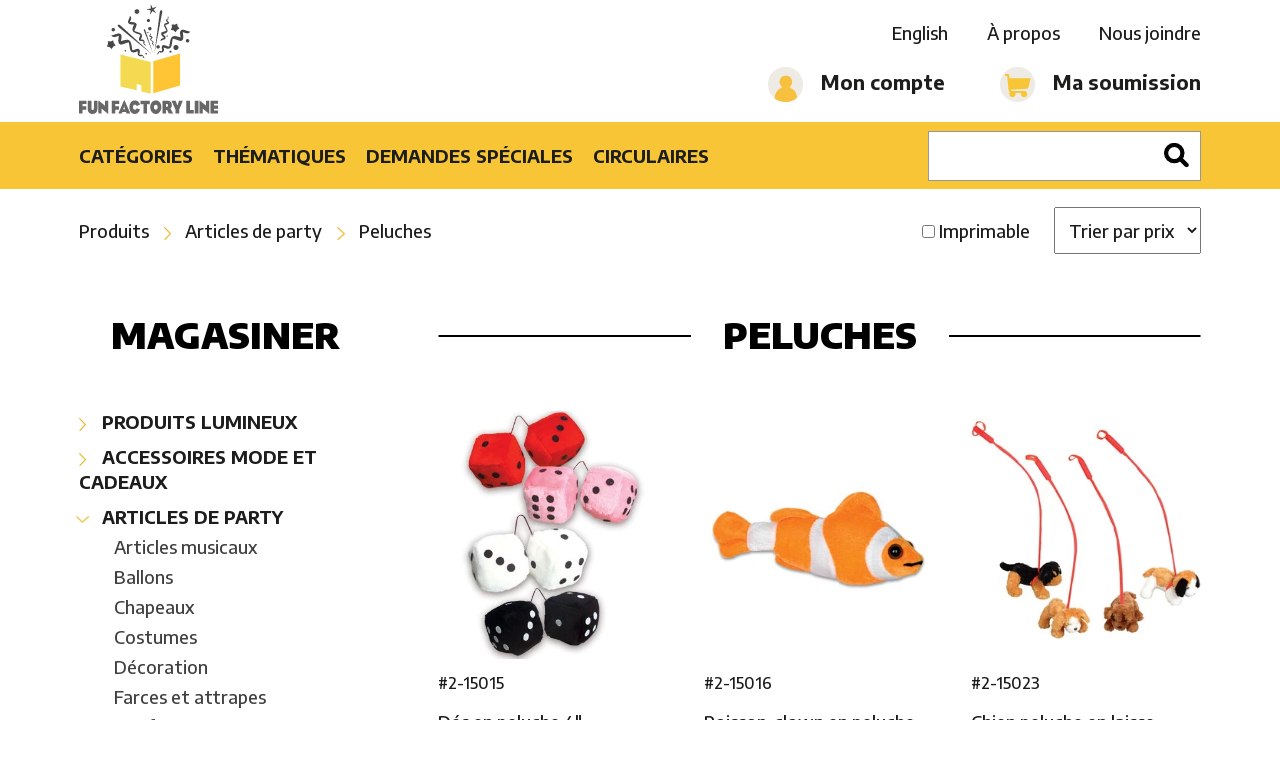

--- FILE ---
content_type: text/html; charset=UTF-8
request_url: https://shop.funfactoryline.com/produits/articles-de-party/peluches-1164
body_size: 26997
content:
<!DOCTYPE html>
<html lang="fr">
  <head>
    <meta charset="utf-8">
    <meta http-equiv="X-UA-Compatible" content="IE=edge">

    <title>Peluches | Fun Factory Line</title>
    <meta name="description" content="Peluches">
    <meta name="viewport" content="width=device-width, initial-scale=1">
    <meta property="og:title" content="Peluches">
    <meta property="og:description" content="Peluches">
    
    <meta property="og:url" content="https://shop.funfactoryline.com/produits/articles-de-party/peluches-1164">

    <link rel="apple-touch-icon" sizes="180x180" href="/assets/img/shared/favicon/apple-touch-icon.png">
    <link rel="icon" type="image/png" sizes="32x32" href="/assets/img/shared/favicon/favicon-32x32.png">
    <link rel="icon" type="image/png" sizes="16x16" href="/assets/img/shared/favicon/favicon-16x16.png">
    <link rel="manifest" href="/assets/img/shared/favicon/site.webmanifest">
    <link rel="mask-icon" href="/assets/img/shared/favicon/safari-pinned-tab.svg" color="#f7c535">
    <meta name="msapplication-TileColor" content="#f7c535">
    <meta name="theme-color" content="#ffffff">

    <meta name="csrf-token" content="jnzgEaA8Db9DZkUK93wvDOz5FCf0IYiu60GjJJu2">
    <link rel="canonical" href="https://shop.funfactoryline.com/produits/articles-de-party/peluches-1164" />

    
          <style>
        @charset  "UTF-8";*,body{font-family:"Encode Sans",sans-serif;font-weight:400}h1,h2,h3,h4,h5,h6{color:#000;text-transform:uppercase;font-weight:700;font-family:"Encode Sans",sans-serif;line-height:1.15em}p,span{font-weight:500;font-family:"Encode Sans",sans-serif}a{color:#1d1d1b;text-decoration:none;font-weight:500}a:focus,a:hover{color:#f7c535}.h1,h1{font-size:2em}.h2,h2{font-size:1.6em}.h3,h3{font-size:1.25em}.h4,h4{font-size:1.1em}.h5,h5{font-size:1em}.h6,h6{font-size:.9em}.fw-xlight{font-weight:100}.fw-light{font-weight:300}.fw-normal{font-weight:400}.fw-medium{font-weight:500}.fw-bold,b,strong{font-weight:700}.fw-xbold{font-weight:900}*{-webkit-box-sizing:border-box;-moz-box-sizing:border-box;box-sizing:border-box;-webkit-font-smoothing:antialiased;-moz-font-smoothing:antialiased;font-smoothing:antialiased}button,html,input,select,textarea{color:#1d1d1b}body,html{font-size:18px}body{font-size:1em;line-height:1.4}::-moz-selection{background:#f7c535;color:#fff;text-shadow:none}::selection{background:#f7c535;color:#fff;text-shadow:none}hr{display:block;height:0;border:0;border-top:1px solid #dcdcdc;margin:30px 0;padding:0}audio,canvas,img,video{vertical-align:middle}fieldset{border:0;margin:0;padding:0}textarea{resize:vertical}img{vertical-align:middle}address{display:block;margin-bottom:20px;font-style:normal;line-height:1.428571429}code,pre{font-family:Monaco,Menlo,Consolas,"Courier New",monospace}code{padding:2px 4px;font-size:90%;color:#c7254e;white-space:nowrap;background-color:#f9f2f4;border-radius:4px}pre{display:block;padding:.85em;margin:0 0 .75em;font-size:.95em;line-height:1.428571429;color:#333;word-break:break-all;word-wrap:break-word;background-color:#f1f1f1;border:1px solid #dcdcdc;border:1px solid rgba(220,220,220,.15)}.sup,sup{position:relative;font-size:.65em;top:-4px}p{font-size:1em;margin:0 0 1em}a{-webkit-transition:all .3s;-moz-transition:all .3s;-ms-transition:all .3s;-o-transition:all .3s;transition:all .3s}a:active,a:focus,a:hover{outline:0}embed,object{outline:0}input::-moz-focus-inner{border:0}i.icon{display:inline-block}table{width:100%;display:table;border:none;border-collapse:collapse;border-spacing:0}table.bordered thead>tr{border-bottom:1px solid #eeebe4}table.bordered tbody>tr{border-bottom:1px solid #eeebe4}table.striped tbody>tr:nth-child(odd){background-color:#eeebe4}table.highlight tbody>tr{-webkit-transition:all .2s;-moz-transition:all .2s;-ms-transition:all .2s;-o-transition:all .2s;transition:all .2s}table.highlight tbody>tr:hover{background-color:#eeebe4}table.centered tbody tr td,table.centered thead tr th{text-align:center}@media (max-width:1024px){table.responsive-table thead{border:0;border-right:1px solid #eeebe4;display:block;float:left}table.responsive-table thead tr{display:block;padding:0 10px 0 0}table.responsive-table thead tr th{display:block;text-align:right}table.responsive-table tbody{display:block;width:auto;position:relative;overflow-x:auto;white-space:nowrap}table.responsive-table tbody tr{display:inline-block;vertical-align:top;padding:0 10px}table.responsive-table tbody tr td{display:block;min-height:1.25em;text-align:left}table.responsive-table tbody td,table.responsive-table tbody th{margin:0;vertical-align:top}}thead{border-bottom:1px solid #eeebe4}thead th{font-weight:700}table,td,th{border:none}td,th{padding:15px 5px;display:table-cell;text-align:left;vertical-align:middle}.pop-up{position:fixed;top:-100%;left:50%;transform:translate(-50%,-50%);z-index:9999;background-color:#fff;width:100%;max-width:800px;-moz-box-shadow:1px 1px 12px rgba(0,0,0,.5);-webkit-box-shadow:1px 1px 12px rgba(0,0,0,.5);box-shadow:1px 1px 12px rgba(0,0,0,.5);display:none}.pop-up img{max-width:100%}.pop-up.opened{top:50%}.pop-up button.close-btn{padding:15px 20px;background-color:#fff;color:#000;position:absolute;display:block;font-size:30px;border:none;top:-60px;right:0;-webkit-transition:all .2s;-moz-transition:all .2s;-ms-transition:all .2s;-o-transition:all .2s;transition:all .2s}.pop-up button.close-btn:hover{border:none;background-color:#f7c535;color:#fff}.dark-overlay{position:fixed;width:100%;height:100%;z-index:9998;background-color:rgba(0,0,0,.5);display:none}.modal{position:fixed;left:0;right:0;background-color:#eeebe4;padding:0;max-height:70%;width:55%;top:10%;margin:auto;display:none;overflow-y:auto;border-radius:2px;z-index:1003;box-shadow:0 16px 28px 0 rgba(0,0,0,.22),0 25px 55px 0 rgba(0,0,0,.21)}.modal .modal-content{position:absolute;height:calc(100% - 56px);max-height:100%;width:100%;overflow-y:auto;padding:24px}.modal .modal-footer{border-top:1px solid rgba(0,0,0,.1);position:absolute;bottom:0;border-radius:0 0 2px 2px;background-color:#eeebe4;padding:4px 6px;height:56px;width:100%}.modal.modal-fixed-footer{padding:0;height:70%}.modal-overlay{position:fixed;z-index:999;top:-100px;left:0;bottom:0;right:0;height:125%;width:100%;background-color:rgba(0,0,0,.5);display:none}.d-table{display:table;width:100%;height:100%;border-collapse:collaspe;table-layout:fixed}.d-table .t-cell{display:table-cell;vertical-align:middle;border-collapse:collaspe}.alert{margin:1em 0}.alert-error{color:#d50000}.alert-success{color:#32b100}.alert-error,.alert-success{font-weight:700;text-align:center}.alert-warning{padding:15px;background-color:#f39c12;color:#fff;border-color:#e08e0b;-webkit-border-radius:3px;-moz-border-radius:3px;border-radius:3px}.parsley-error{border:1px solid #d50000!important}.checkbox .parsley-errors-list{margin:0}.parsley-error-list,.parsley-errors-list{margin:0;padding:0;list-style:none;position:relative;top:-1px}.parsley-error-list li,.parsley-errors-list li{text-align:right;float:right;background:#d50000;color:#fff;padding:.3em .7em;font-weight:700;font-size:.8em}.overlay-upper{position:relative;z-index:3;width:100%;height:100%}.overlay{position:absolute;width:100%;height:100%;top:0;left:0;z-index:2}.cover-container{width:100%;height:100%}.pull-left{float:left}.pull-right{float:right}.pull-none{float:none!important}.text-left{text-align:left}.text-right{text-align:right}.text-center{text-align:center}.text-justify{text-align:justify}.text-uppercase{text-transform:uppercase}.v-hidden{visibility:hidden}.indent-hide{text-indent:-9999px;visibility:hidden}.block{display:block}.inline-block{display:inline-block}.inline{display:inline}.box{margin-bottom:15px;padding:15px}.box.sample-box{border:1px solid #dcdcdc;min-height:12em;padding:6em 15px;margin-bottom:30px;background:rgb(245.5,245.5,245.5)}.box.sample-box.big{min-height:20em}.box.box-bordered{border:1px solid #dcdcdc}.box.box-rounded{-webkit-border-radius:4px;-moz-border-radius:4px;border-radius:4px}.col-box-centered{float:none;margin:0 auto}.hidden{display:none!important;visibility:hidden}.clearfix:after,.clearfix:before{content:" ";display:table}.clearfix:after{clear:both}.mandatory{color:red;font-weight:700}.no-margin-top{margin-top:0}.no-margin-bottom{margin-bottom:0}.no-padding-left{padding-left:0}.no-padding-right{padding-right:0}.no-text-transform{text-transform:none}.hide{display:none}.desktop-only{display:inline}.print-only{display:none}.dismiss{cursor:pointer}.underline{text-decoration:underline}.container-fluid{margin-right:auto;margin-left:auto;padding-right:2rem;padding-left:2rem}.container{margin-right:auto;margin-left:auto;padding-left:15px;padding-right:15px;position:relative}.clearfix:after,.clearfix:before,.container-fluid:after,.container-fluid:before,.container:after,.container:before{content:" ";display:table}.clearfix:after,.container-fluid:after,.container:after,.row:after{clear:both}.row{box-sizing:border-box;display:-ms-flexbox;display:-webkit-box;display:flex;display:-webkit-flex;-webkit-flex-wrap:wrap;-ms-flex:0 1 auto;-webkit-box-flex:0;flex:0 1 auto;-ms-flex-direction:row;-webkit-box-orient:horizontal;-webkit-box-direction:normal;flex-direction:row;-ms-flex-wrap:wrap;flex-wrap:wrap;margin-right:-1rem;margin-left:-1rem}.row.not-same-height{display:flex;align-items:flex-start}.row.extended{margin-right:0;margin-left:0}.row.extended>.col,.row.extended>.col-1,.row.extended>.col-10,.row.extended>.col-11,.row.extended>.col-12,.row.extended>.col-2,.row.extended>.col-3,.row.extended>.col-4,.row.extended>.col-5,.row.extended>.col-6,.row.extended>.col-7,.row.extended>.col-8,.row.extended>.col-9,.row.extended>.col-lg,.row.extended>.col-lg-1,.row.extended>.col-lg-10,.row.extended>.col-lg-11,.row.extended>.col-lg-12,.row.extended>.col-lg-2,.row.extended>.col-lg-3,.row.extended>.col-lg-4,.row.extended>.col-lg-5,.row.extended>.col-lg-6,.row.extended>.col-lg-7,.row.extended>.col-lg-8,.row.extended>.col-lg-9,.row.extended>.col-md,.row.extended>.col-md-1,.row.extended>.col-md-10,.row.extended>.col-md-11,.row.extended>.col-md-12,.row.extended>.col-md-2,.row.extended>.col-md-3,.row.extended>.col-md-4,.row.extended>.col-md-5,.row.extended>.col-md-6,.row.extended>.col-md-7,.row.extended>.col-md-8,.row.extended>.col-md-9,.row.extended>.col-sm,.row.extended>.col-sm-1,.row.extended>.col-sm-10,.row.extended>.col-sm-11,.row.extended>.col-sm-12,.row.extended>.col-sm-2,.row.extended>.col-sm-3,.row.extended>.col-sm-4,.row.extended>.col-sm-5,.row.extended>.col-sm-6,.row.extended>.col-sm-7,.row.extended>.col-sm-8,.row.extended>.col-sm-9,.row.extended>.col-xlg,.row.extended>.col-xlg-1,.row.extended>.col-xlg-10,.row.extended>.col-xlg-11,.row.extended>.col-xlg-12,.row.extended>.col-xlg-2,.row.extended>.col-xlg-3,.row.extended>.col-xlg-4,.row.extended>.col-xlg-5,.row.extended>.col-xlg-6,.row.extended>.col-xlg-7,.row.extended>.col-xlg-8,.row.extended>.col-xlg-9,.row.extended>.col-xs,.row.extended>.col-xs-1,.row.extended>.col-xs-10,.row.extended>.col-xs-11,.row.extended>.col-xs-12,.row.extended>.col-xs-2,.row.extended>.col-xs-3,.row.extended>.col-xs-4,.row.extended>.col-xs-5,.row.extended>.col-xs-6,.row.extended>.col-xs-7,.row.extended>.col-xs-8,.row.extended>.col-xs-9,.row.extended>.col-xxs,.row.extended>.col-xxs-1,.row.extended>.col-xxs-10,.row.extended>.col-xxs-11,.row.extended>.col-xxs-12,.row.extended>.col-xxs-2,.row.extended>.col-xxs-3,.row.extended>.col-xxs-4,.row.extended>.col-xxs-5,.row.extended>.col-xxs-6,.row.extended>.col-xxs-7,.row.extended>.col-xxs-8,.row.extended>.col-xxs-9{padding-left:0;padding-right:0}.row.reverse{-ms-flex-direction:row-reverse;-webkit-box-orient:horizontal;-webkit-box-direction:reverse;flex-direction:row-reverse}.col.reverse{-ms-flex-direction:column-reverse;-webkit-box-orient:vertical;-webkit-box-direction:reverse;flex-direction:column-reverse}.col,.col-1,.col-10,.col-11,.col-12,.col-2,.col-3,.col-4,.col-5,.col-6,.col-7,.col-8,.col-9{box-sizing:border-box;-ms-flex:0 0 auto;-webkit-box-flex:0;flex:0 0 auto;padding-right:1rem;padding-left:1rem}.col{-webkit-flex-grow:1;-ms-flex-positive:1;-webkit-box-flex:1;flex-grow:1;-ms-flex-preferred-size:0;flex-basis:0;max-width:100%}.col-1{-ms-flex-preferred-size:8.333%;flex-basis:8.333%;max-width:8.333%}.col-2{-ms-flex-preferred-size:16.6667%;flex-basis:16.6667%;max-width:16.6667%}.col-3{-ms-flex-preferred-size:25%;flex-basis:25%;max-width:25%}.col-4{-ms-flex-preferred-size:33.333%;flex-basis:33.333%;max-width:33.333%}.col-5{-ms-flex-preferred-size:41.667%;flex-basis:41.667%;max-width:41.667%}.col-6{-ms-flex-preferred-size:50%;flex-basis:50%;max-width:50%}.col-7{-ms-flex-preferred-size:58.333%;flex-basis:58.333%;max-width:58.333%}.col-8{-ms-flex-preferred-size:66.667%;flex-basis:66.667%;max-width:66.667%}.col-9{-ms-flex-preferred-size:75%;flex-basis:75%;max-width:75%}.col-10{-ms-flex-preferred-size:83.333%;flex-basis:83.333%;max-width:83.333%}.col-11{-ms-flex-preferred-size:91.667%;flex-basis:91.667%;max-width:91.667%}.col-12{-ms-flex-preferred-size:100%;flex-basis:100%;max-width:100%}.col-offset-0{margin-left:0}.col-offset-1{margin-left:8.333%}.col-offset-2{margin-left:16.6667%}.col-offset-3{margin-left:25%}.col-offset-4{margin-left:33.333%}.col-offset-5{margin-left:41.667%}.col-offset-6{margin-left:50%}.col-offset-7{margin-left:58.333%}.col-offset-8{margin-left:66.667%}.col-offset-9{margin-left:75%}.col-offset-10{margin-left:83.333%}.col-offset-11{margin-left:91.667%}.start-{-ms-flex-pack:start;-webkit-box-pack:start;justify-content:flex-start;text-align:start}.center-{-ms-flex-pack:center;-webkit-box-pack:center;justify-content:center;text-align:center}.end-{-ms-flex-pack:end;-webkit-box-pack:end;justify-content:flex-end;text-align:end}.top-{-ms-flex-align:start;-webkit-box-align:start;align-items:flex-start}.middle-{-ms-flex-align:center;-webkit-box-align:center;align-items:center}.bottom-{-ms-flex-align:end;-webkit-box-align:end;align-items:flex-end}.around-{-ms-flex-pack:distribute;justify-content:space-around}.between-{-ms-flex-pack:justify;-webkit-box-pack:justify;justify-content:space-between}.first-{-ms-flex-order:-1;-webkit-box-ordinal-group:0;order:-1}.last-{-ms-flex-order:1;-webkit-box-ordinal-group:2;order:1}@media (min-width:0) and (max-width:479px){.container{max-width:100%;padding-left:30px;padding-right:30px}.col-xxs,.col-xxs-1,.col-xxs-10,.col-xxs-11,.col-xxs-12,.col-xxs-2,.col-xxs-3,.col-xxs-4,.col-xxs-5,.col-xxs-6,.col-xxs-7,.col-xxs-8,.col-xxs-9{box-sizing:border-box;-ms-flex:0 0 auto;-webkit-box-flex:0;flex:0 0 auto;padding-right:1rem;padding-left:1rem}.col-xxs{-webkit-flex-grow:1;-ms-flex-positive:1;-webkit-box-flex:1;flex-grow:1;-ms-flex-preferred-size:0;flex-basis:0;max-width:100%}.col-xxs-1{-ms-flex-preferred-size:8.333%;flex-basis:8.333%;max-width:8.333%}.col-xxs-2{-ms-flex-preferred-size:16.6667%;flex-basis:16.6667%;max-width:16.6667%}.col-xxs-3{-ms-flex-preferred-size:25%;flex-basis:25%;max-width:25%}.col-xxs-4{-ms-flex-preferred-size:33.333%;flex-basis:33.333%;max-width:33.333%}.col-xxs-5{-ms-flex-preferred-size:41.667%;flex-basis:41.667%;max-width:41.667%}.col-xxs-6{-ms-flex-preferred-size:50%;flex-basis:50%;max-width:50%}.col-xxs-7{-ms-flex-preferred-size:58.333%;flex-basis:58.333%;max-width:58.333%}.col-xxs-8{-ms-flex-preferred-size:66.667%;flex-basis:66.667%;max-width:66.667%}.col-xxs-9{-ms-flex-preferred-size:75%;flex-basis:75%;max-width:75%}.col-xxs-10{-ms-flex-preferred-size:83.333%;flex-basis:83.333%;max-width:83.333%}.col-xxs-11{-ms-flex-preferred-size:91.667%;flex-basis:91.667%;max-width:91.667%}.col-xxs-12{-ms-flex-preferred-size:100%;flex-basis:100%;max-width:100%}.col-xxs-offset-0{margin-left:0}.col-xxs-offset-1{margin-left:8.333%}.col-xxs-offset-2{margin-left:16.6667%}.col-xxs-offset-3{margin-left:25%}.col-xxs-offset-4{margin-left:33.333%}.col-xxs-offset-5{margin-left:41.667%}.col-xxs-offset-6{margin-left:50%}.col-xxs-offset-7{margin-left:58.333%}.col-xxs-offset-8{margin-left:66.667%}.col-xxs-offset-9{margin-left:75%}.col-xxs-offset-10{margin-left:83.333%}.col-xxs-offset-11{margin-left:91.667%}.start-xxs{-ms-flex-pack:start;-webkit-box-pack:start;justify-content:flex-start;text-align:start}.center-xxs{-ms-flex-pack:center;-webkit-box-pack:center;justify-content:center;text-align:center}.end-xxs{-ms-flex-pack:end;-webkit-box-pack:end;justify-content:flex-end;text-align:end}.top-xxs{-ms-flex-align:start;-webkit-box-align:start;align-items:flex-start}.middle-xxs{-ms-flex-align:center;-webkit-box-align:center;align-items:center}.bottom-xxs{-ms-flex-align:end;-webkit-box-align:end;align-items:flex-end}.around-xxs{-ms-flex-pack:distribute;justify-content:space-around}.between-xxs{-ms-flex-pack:justify;-webkit-box-pack:justify;justify-content:space-between}.first-xxs{-ms-flex-order:-1;-webkit-box-ordinal-group:0;order:-1}.last-xxs{-ms-flex-order:1;-webkit-box-ordinal-group:2;order:1}}@media (min-width:480px){.container{max-width:90%}.col-xs,.col-xs-1,.col-xs-10,.col-xs-11,.col-xs-12,.col-xs-2,.col-xs-3,.col-xs-4,.col-xs-5,.col-xs-6,.col-xs-7,.col-xs-8,.col-xs-9{box-sizing:border-box;-ms-flex:0 0 auto;-webkit-box-flex:0;flex:0 0 auto;padding-right:1rem;padding-left:1rem}.col-xs{-webkit-flex-grow:1;-ms-flex-positive:1;-webkit-box-flex:1;flex-grow:1;-ms-flex-preferred-size:0;flex-basis:0;max-width:100%}.col-xs-1{-ms-flex-preferred-size:8.333%;flex-basis:8.333%;max-width:8.333%}.col-xs-2{-ms-flex-preferred-size:16.6667%;flex-basis:16.6667%;max-width:16.6667%}.col-xs-3{-ms-flex-preferred-size:25%;flex-basis:25%;max-width:25%}.col-xs-4{-ms-flex-preferred-size:33.333%;flex-basis:33.333%;max-width:33.333%}.col-xs-5{-ms-flex-preferred-size:41.667%;flex-basis:41.667%;max-width:41.667%}.col-xs-6{-ms-flex-preferred-size:50%;flex-basis:50%;max-width:50%}.col-xs-7{-ms-flex-preferred-size:58.333%;flex-basis:58.333%;max-width:58.333%}.col-xs-8{-ms-flex-preferred-size:66.667%;flex-basis:66.667%;max-width:66.667%}.col-xs-9{-ms-flex-preferred-size:75%;flex-basis:75%;max-width:75%}.col-xs-10{-ms-flex-preferred-size:83.333%;flex-basis:83.333%;max-width:83.333%}.col-xs-11{-ms-flex-preferred-size:91.667%;flex-basis:91.667%;max-width:91.667%}.col-xs-12{-ms-flex-preferred-size:100%;flex-basis:100%;max-width:100%}.col-xs-offset-0{margin-left:0}.col-xs-offset-1{margin-left:8.333%}.col-xs-offset-2{margin-left:16.6667%}.col-xs-offset-3{margin-left:25%}.col-xs-offset-4{margin-left:33.333%}.col-xs-offset-5{margin-left:41.667%}.col-xs-offset-6{margin-left:50%}.col-xs-offset-7{margin-left:58.333%}.col-xs-offset-8{margin-left:66.667%}.col-xs-offset-9{margin-left:75%}.col-xs-offset-10{margin-left:83.333%}.col-xs-offset-11{margin-left:91.667%}.start-xs{-ms-flex-pack:start;-webkit-box-pack:start;justify-content:flex-start;text-align:start}.center-xs{-ms-flex-pack:center;-webkit-box-pack:center;justify-content:center;text-align:center}.end-xs{-ms-flex-pack:end;-webkit-box-pack:end;justify-content:flex-end;text-align:end}.top-xs{-ms-flex-align:start;-webkit-box-align:start;align-items:flex-start}.middle-xs{-ms-flex-align:center;-webkit-box-align:center;align-items:center}.bottom-xs{-ms-flex-align:end;-webkit-box-align:end;align-items:flex-end}.around-xs{-ms-flex-pack:distribute;justify-content:space-around}.between-xs{-ms-flex-pack:justify;-webkit-box-pack:justify;justify-content:space-between}.first-xs{-ms-flex-order:-1;-webkit-box-ordinal-group:0;order:-1}.last-xs{-ms-flex-order:1;-webkit-box-ordinal-group:2;order:1}}@media (min-width:768px){.container{max-width:90%}.col-sm,.col-sm-1,.col-sm-10,.col-sm-11,.col-sm-12,.col-sm-2,.col-sm-3,.col-sm-4,.col-sm-5,.col-sm-6,.col-sm-7,.col-sm-8,.col-sm-9{box-sizing:border-box;-ms-flex:0 0 auto;-webkit-box-flex:0;flex:0 0 auto;padding-right:1rem;padding-left:1rem}.col-sm{-webkit-flex-grow:1;-ms-flex-positive:1;-webkit-box-flex:1;flex-grow:1;-ms-flex-preferred-size:0;flex-basis:0;max-width:100%}.col-sm-1{-ms-flex-preferred-size:8.333%;flex-basis:8.333%;max-width:8.333%}.col-sm-2{-ms-flex-preferred-size:16.6667%;flex-basis:16.6667%;max-width:16.6667%}.col-sm-3{-ms-flex-preferred-size:25%;flex-basis:25%;max-width:25%}.col-sm-4{-ms-flex-preferred-size:33.333%;flex-basis:33.333%;max-width:33.333%}.col-sm-5{-ms-flex-preferred-size:41.667%;flex-basis:41.667%;max-width:41.667%}.col-sm-6{-ms-flex-preferred-size:50%;flex-basis:50%;max-width:50%}.col-sm-7{-ms-flex-preferred-size:58.333%;flex-basis:58.333%;max-width:58.333%}.col-sm-8{-ms-flex-preferred-size:66.667%;flex-basis:66.667%;max-width:66.667%}.col-sm-9{-ms-flex-preferred-size:75%;flex-basis:75%;max-width:75%}.col-sm-10{-ms-flex-preferred-size:83.333%;flex-basis:83.333%;max-width:83.333%}.col-sm-11{-ms-flex-preferred-size:91.667%;flex-basis:91.667%;max-width:91.667%}.col-sm-12{-ms-flex-preferred-size:100%;flex-basis:100%;max-width:100%}.col-sm-offset-0{margin-left:0}.col-sm-offset-1{margin-left:8.333%}.col-sm-offset-2{margin-left:16.6667%}.col-sm-offset-3{margin-left:25%}.col-sm-offset-4{margin-left:33.333%}.col-sm-offset-5{margin-left:41.667%}.col-sm-offset-6{margin-left:50%}.col-sm-offset-7{margin-left:58.333%}.col-sm-offset-8{margin-left:66.667%}.col-sm-offset-9{margin-left:75%}.col-sm-offset-10{margin-left:83.333%}.col-sm-offset-11{margin-left:91.667%}.start-sm{-ms-flex-pack:start;-webkit-box-pack:start;justify-content:flex-start;text-align:start}.center-sm{-ms-flex-pack:center;-webkit-box-pack:center;justify-content:center;text-align:center}.end-sm{-ms-flex-pack:end;-webkit-box-pack:end;justify-content:flex-end;text-align:end}.top-sm{-ms-flex-align:start;-webkit-box-align:start;align-items:flex-start}.middle-sm{-ms-flex-align:center;-webkit-box-align:center;align-items:center}.bottom-sm{-ms-flex-align:end;-webkit-box-align:end;align-items:flex-end}.around-sm{-ms-flex-pack:distribute;justify-content:space-around}.between-sm{-ms-flex-pack:justify;-webkit-box-pack:justify;justify-content:space-between}.first-sm{-ms-flex-order:-1;-webkit-box-ordinal-group:0;order:-1}.last-sm{-ms-flex-order:1;-webkit-box-ordinal-group:2;order:1}}@media (min-width:1025px){.container{max-width:90%}.col-md,.col-md-1,.col-md-10,.col-md-11,.col-md-12,.col-md-2,.col-md-3,.col-md-4,.col-md-5,.col-md-6,.col-md-7,.col-md-8,.col-md-9{box-sizing:border-box;-ms-flex:0 0 auto;-webkit-box-flex:0;flex:0 0 auto;padding-right:1rem;padding-left:1rem}.col-md{-webkit-flex-grow:1;-ms-flex-positive:1;-webkit-box-flex:1;flex-grow:1;-ms-flex-preferred-size:0;flex-basis:0;max-width:100%}.col-md-1{-ms-flex-preferred-size:8.333%;flex-basis:8.333%;max-width:8.333%}.col-md-2{-ms-flex-preferred-size:16.6667%;flex-basis:16.6667%;max-width:16.6667%}.col-md-3{-ms-flex-preferred-size:25%;flex-basis:25%;max-width:25%}.col-md-4{-ms-flex-preferred-size:33.333%;flex-basis:33.333%;max-width:33.333%}.col-md-5{-ms-flex-preferred-size:41.667%;flex-basis:41.667%;max-width:41.667%}.col-md-6{-ms-flex-preferred-size:50%;flex-basis:50%;max-width:50%}.col-md-7{-ms-flex-preferred-size:58.333%;flex-basis:58.333%;max-width:58.333%}.col-md-8{-ms-flex-preferred-size:66.667%;flex-basis:66.667%;max-width:66.667%}.col-md-9{-ms-flex-preferred-size:75%;flex-basis:75%;max-width:75%}.col-md-10{-ms-flex-preferred-size:83.333%;flex-basis:83.333%;max-width:83.333%}.col-md-11{-ms-flex-preferred-size:91.667%;flex-basis:91.667%;max-width:91.667%}.col-md-12{-ms-flex-preferred-size:100%;flex-basis:100%;max-width:100%}.col-md-offset-0{margin-left:0}.col-md-offset-1{margin-left:8.333%}.col-md-offset-2{margin-left:16.6667%}.col-md-offset-3{margin-left:25%}.col-md-offset-4{margin-left:33.333%}.col-md-offset-5{margin-left:41.667%}.col-md-offset-6{margin-left:50%}.col-md-offset-7{margin-left:58.333%}.col-md-offset-8{margin-left:66.667%}.col-md-offset-9{margin-left:75%}.col-md-offset-10{margin-left:83.333%}.col-md-offset-11{margin-left:91.667%}.start-md{-ms-flex-pack:start;-webkit-box-pack:start;justify-content:flex-start;text-align:start}.center-md{-ms-flex-pack:center;-webkit-box-pack:center;justify-content:center;text-align:center}.end-md{-ms-flex-pack:end;-webkit-box-pack:end;justify-content:flex-end;text-align:end}.top-md{-ms-flex-align:start;-webkit-box-align:start;align-items:flex-start}.middle-md{-ms-flex-align:center;-webkit-box-align:center;align-items:center}.bottom-md{-ms-flex-align:end;-webkit-box-align:end;align-items:flex-end}.around-md{-ms-flex-pack:distribute;justify-content:space-around}.between-md{-ms-flex-pack:justify;-webkit-box-pack:justify;justify-content:space-between}.first-md{-ms-flex-order:-1;-webkit-box-ordinal-group:0;order:-1}.last-md{-ms-flex-order:1;-webkit-box-ordinal-group:2;order:1}}@media (min-width:1400px){.container{max-width:77.7777777778em}.col-lg,.col-lg-1,.col-lg-10,.col-lg-11,.col-lg-12,.col-lg-2,.col-lg-3,.col-lg-4,.col-lg-5,.col-lg-6,.col-lg-7,.col-lg-8,.col-lg-9{box-sizing:border-box;-ms-flex:0 0 auto;-webkit-box-flex:0;flex:0 0 auto;padding-right:1rem;padding-left:1rem}.col-lg{-webkit-flex-grow:1;-ms-flex-positive:1;-webkit-box-flex:1;flex-grow:1;-ms-flex-preferred-size:0;flex-basis:0;max-width:100%}.col-lg-1{-ms-flex-preferred-size:8.333%;flex-basis:8.333%;max-width:8.333%}.col-lg-2{-ms-flex-preferred-size:16.6667%;flex-basis:16.6667%;max-width:16.6667%}.col-lg-3{-ms-flex-preferred-size:25%;flex-basis:25%;max-width:25%}.col-lg-4{-ms-flex-preferred-size:33.333%;flex-basis:33.333%;max-width:33.333%}.col-lg-5{-ms-flex-preferred-size:41.667%;flex-basis:41.667%;max-width:41.667%}.col-lg-6{-ms-flex-preferred-size:50%;flex-basis:50%;max-width:50%}.col-lg-7{-ms-flex-preferred-size:58.333%;flex-basis:58.333%;max-width:58.333%}.col-lg-8{-ms-flex-preferred-size:66.667%;flex-basis:66.667%;max-width:66.667%}.col-lg-9{-ms-flex-preferred-size:75%;flex-basis:75%;max-width:75%}.col-lg-10{-ms-flex-preferred-size:83.333%;flex-basis:83.333%;max-width:83.333%}.col-lg-11{-ms-flex-preferred-size:91.667%;flex-basis:91.667%;max-width:91.667%}.col-lg-12{-ms-flex-preferred-size:100%;flex-basis:100%;max-width:100%}.col-lg-offset-0{margin-left:0}.col-lg-offset-1{margin-left:8.333%}.col-lg-offset-2{margin-left:16.6667%}.col-lg-offset-3{margin-left:25%}.col-lg-offset-4{margin-left:33.333%}.col-lg-offset-5{margin-left:41.667%}.col-lg-offset-6{margin-left:50%}.col-lg-offset-7{margin-left:58.333%}.col-lg-offset-8{margin-left:66.667%}.col-lg-offset-9{margin-left:75%}.col-lg-offset-10{margin-left:83.333%}.col-lg-offset-11{margin-left:91.667%}.start-lg{-ms-flex-pack:start;-webkit-box-pack:start;justify-content:flex-start;text-align:start}.center-lg{-ms-flex-pack:center;-webkit-box-pack:center;justify-content:center;text-align:center}.end-lg{-ms-flex-pack:end;-webkit-box-pack:end;justify-content:flex-end;text-align:end}.top-lg{-ms-flex-align:start;-webkit-box-align:start;align-items:flex-start}.middle-lg{-ms-flex-align:center;-webkit-box-align:center;align-items:center}.bottom-lg{-ms-flex-align:end;-webkit-box-align:end;align-items:flex-end}.around-lg{-ms-flex-pack:distribute;justify-content:space-around}.between-lg{-ms-flex-pack:justify;-webkit-box-pack:justify;justify-content:space-between}.first-lg{-ms-flex-order:-1;-webkit-box-ordinal-group:0;order:-1}.last-lg{-ms-flex-order:1;-webkit-box-ordinal-group:2;order:1}}@media (min-width:1641px){.container{max-width:91.3888888889em}.col-xlg,.col-xlg-1,.col-xlg-10,.col-xlg-11,.col-xlg-12,.col-xlg-2,.col-xlg-3,.col-xlg-4,.col-xlg-5,.col-xlg-6,.col-xlg-7,.col-xlg-8,.col-xlg-9{box-sizing:border-box;-ms-flex:0 0 auto;-webkit-box-flex:0;flex:0 0 auto;padding-right:1rem;padding-left:1rem}.col-xlg{-webkit-flex-grow:1;-ms-flex-positive:1;-webkit-box-flex:1;flex-grow:1;-ms-flex-preferred-size:0;flex-basis:0;max-width:100%}.col-xlg-1{-ms-flex-preferred-size:8.333%;flex-basis:8.333%;max-width:8.333%}.col-xlg-2{-ms-flex-preferred-size:16.6667%;flex-basis:16.6667%;max-width:16.6667%}.col-xlg-3{-ms-flex-preferred-size:25%;flex-basis:25%;max-width:25%}.col-xlg-4{-ms-flex-preferred-size:33.333%;flex-basis:33.333%;max-width:33.333%}.col-xlg-5{-ms-flex-preferred-size:41.667%;flex-basis:41.667%;max-width:41.667%}.col-xlg-6{-ms-flex-preferred-size:50%;flex-basis:50%;max-width:50%}.col-xlg-7{-ms-flex-preferred-size:58.333%;flex-basis:58.333%;max-width:58.333%}.col-xlg-8{-ms-flex-preferred-size:66.667%;flex-basis:66.667%;max-width:66.667%}.col-xlg-9{-ms-flex-preferred-size:75%;flex-basis:75%;max-width:75%}.col-xlg-10{-ms-flex-preferred-size:83.333%;flex-basis:83.333%;max-width:83.333%}.col-xlg-11{-ms-flex-preferred-size:91.667%;flex-basis:91.667%;max-width:91.667%}.col-xlg-12{-ms-flex-preferred-size:100%;flex-basis:100%;max-width:100%}.col-xlg-offset-0{margin-left:0}.col-xlg-offset-1{margin-left:8.333%}.col-xlg-offset-1{margin-left:8.333%}.col-xlg-offset-2{margin-left:16.6667%}.col-xlg-offset-3{margin-left:25%}.col-xlg-offset-4{margin-left:33.333%}.col-xlg-offset-5{margin-left:41.667%}.col-xlg-offset-6{margin-left:50%}.col-xlg-offset-7{margin-left:58.333%}.col-xlg-offset-8{margin-left:66.667%}.col-xlg-offset-9{margin-left:75%}.col-xlg-offset-10{margin-left:83.333%}.col-xlg-offset-11{margin-left:91.667%}.start-xlg{-ms-flex-pack:start;-webkit-box-pack:start;justify-content:flex-start;text-align:start}.center-xlg{-ms-flex-pack:center;-webkit-box-pack:center;justify-content:center;text-align:center}.end-xlg{-ms-flex-pack:end;-webkit-box-pack:end;justify-content:flex-end;text-align:end}.top-xlg{-ms-flex-align:start;-webkit-box-align:start;align-items:flex-start}.middle-xlg{-ms-flex-align:center;-webkit-box-align:center;align-items:center}.bottom-xlg{-ms-flex-align:end;-webkit-box-align:end;align-items:flex-end}.around-xlg{-ms-flex-pack:distribute;justify-content:space-around}.between-xlg{-ms-flex-pack:justify;-webkit-box-pack:justify;justify-content:space-between}.first-xlg{-ms-flex-order:-1;-webkit-box-ordinal-group:0;order:-1}.last-xlg{-ms-flex-order:1;-webkit-box-ordinal-group:2;order:1}}.actions{margin-top:2em}.btn,button,input[type=button],input[type=submit]{-webkit-font-smoothing:antialiased;-webkit-transition:all .3s;-moz-transition:all .3s;-ms-transition:all .3s;-o-transition:all .3s;transition:all .3s;position:relative;cursor:pointer;background:0 0;border:2px solid #fff;color:#000;display:inline-block;font-size:1em;font-family:"Encode Sans",sans-serif;font-weight:700;line-height:1em;padding:.8em 1.4em;text-align:center;text-decoration:none;background:0 0;text-transform:uppercase;vertical-align:top;outline:0}.btn:disabled,button:disabled,input[type=button]:disabled,input[type=submit]:disabled{opacity:.7;cursor:not-allowed}.btn i.ico-plus,button i.ico-plus,input[type=button] i.ico-plus,input[type=submit] i.ico-plus{position:relative;position:absolute;right:15px;top:24%;display:inline-block;vertical-align:middle;font-size:1.5em;margin-left:1em}.btn.btn-ico,button.btn-ico,input[type=button].btn-ico,input[type=submit].btn-ico{padding-right:2.75em!important}.btn.btn-fill,button.btn-fill,input[type=button].btn-fill,input[type=submit].btn-fill{display:block;width:100%}.btn.xsmall,button.xsmall,input[type=button].xsmall,input[type=submit].xsmall{font-size:.6666666667em}.btn.xsmall,.btn.xsmall i,button.xsmall,button.xsmall i,input[type=button].xsmall,input[type=button].xsmall i,input[type=submit].xsmall,input[type=submit].xsmall i{font-weight:900;font-style:normal}.btn.smaller,button.smaller,input[type=button].smaller,input[type=submit].smaller{font-size:.7777777778em}.btn.smaller,.btn.smaller i,button.smaller,button.smaller i,input[type=button].smaller,input[type=button].smaller i,input[type=submit].smaller,input[type=submit].smaller i{font-weight:900;font-style:normal}.btn.small,button.small,input[type=button].small,input[type=submit].small{font-size:.8888888889em}.btn.small,.btn.small i,button.small,button.small i,input[type=button].small,input[type=button].small i,input[type=submit].small,input[type=submit].small i{font-weight:900;font-style:normal}.btn.medium,button.medium,input[type=button].medium,input[type=submit].medium{font-size:1.1111111111em}.btn.large,button.large,input[type=button].large,input[type=submit].large{font-size:1.2222222222em;padding:.8em 1.7em}.btn.larger,button.larger,input[type=button].larger,input[type=submit].larger{font-size:1.3333333333em}.btn.big,button.big,input[type=button].big,input[type=submit].big{font-size:1.4444444444em}.btn.ultra,button.ultra,input[type=button].ultra,input[type=submit].ultra{font-size:1.5555555556em}.btn.mega,button.mega,input[type=button].mega,input[type=submit].mega{font-size:1.6666666667em}.btn.giga,button.giga,input[type=button].giga,input[type=submit].giga{font-size:1.7777777778em}.btn:focus,.btn:hover,button:focus,button:hover,input[type=button]:focus,input[type=button]:hover,input[type=submit]:focus,input[type=submit]:hover{border-color:#f7c535;background:#f7c535;color:#fff;-moz-box-shadow:0 5px 11px 0 rgba(0,0,0,.18),0 4px 15px 0 rgba(0,0,0,.15);-webkit-box-shadow:0 5px 11px 0 rgba(0,0,0,.18),0 4px 15px 0 rgba(0,0,0,.15);box-shadow:0 5px 11px 0 rgba(0,0,0,.18),0 4px 15px 0 rgba(0,0,0,.15)}.btn.color-fill,button.color-fill,input[type=button].color-fill,input[type=submit].color-fill{border-color:#f7c535;background:#f7c535;color:#000}.btn.color-fill:focus,.btn.color-fill:hover,button.color-fill:focus,button.color-fill:hover,input[type=button].color-fill:focus,input[type=button].color-fill:hover,input[type=submit].color-fill:focus,input[type=submit].color-fill:hover{border-color:rgb(255,192.9896907216,14.4);background:rgb(255,192.9896907216,14.4);color:#fff}.btn.color-fill.color-light,button.color-fill.color-light,input[type=button].color-fill.color-light,input[type=submit].color-fill.color-light{border-color:#fff;background:#fff;color:#1d1d1b}.btn.color-fill.color-light:focus,.btn.color-fill.color-light:hover,button.color-fill.color-light:focus,button.color-fill.color-light:hover,input[type=button].color-fill.color-light:focus,input[type=button].color-fill.color-light:hover,input[type=submit].color-fill.color-light:focus,input[type=submit].color-fill.color-light:hover{border-color:#1d1d1b;background:#1d1d1b;color:#fff}.btn.color-fill.colorful02,button.color-fill.colorful02,input[type=button].color-fill.colorful02,input[type=submit].color-fill.colorful02{border-color:#2b7fab;background:#2b7fab;color:#fff}.btn.color-fill.colorful02:focus,.btn.color-fill.colorful02:hover,button.color-fill.colorful02:focus,button.color-fill.colorful02:hover,input[type=button].color-fill.colorful02:focus,input[type=button].color-fill.colorful02:hover,input[type=submit].color-fill.colorful02:focus,input[type=submit].color-fill.colorful02:hover{border-color:rgb(23.0964018692,113.1386244159,160.3035981308);background:rgb(23.0964018692,113.1386244159,160.3035981308);color:#fff}.btn.color-fill.colorful03,button.color-fill.colorful03,input[type=button].color-fill.colorful03,input[type=submit].color-fill.colorful03{border-color:#28a745;background:#28a745;color:#fff}.btn.color-fill.colorful03:focus,.btn.color-fill.colorful03:hover,button.color-fill.colorful03:focus,button.color-fill.colorful03:hover,input[type=button].color-fill.colorful03:focus,input[type=button].color-fill.colorful03:hover,input[type=submit].color-fill.colorful03:focus,input[type=submit].color-fill.colorful03:hover{border-color:rgb(20.8569565217,155.5430434783,51.6120472441);background:rgb(20.8569565217,155.5430434783,51.6120472441);color:#fff}.btn.color-fill.colorful04,button.color-fill.colorful04,input[type=button].color-fill.colorful04,input[type=submit].color-fill.colorful04{border-color:#ffc107;background:#ffc107;color:#fff}.btn.color-fill.colorful04:focus,.btn.color-fill.colorful04:hover,button.color-fill.colorful04:focus,button.color-fill.colorful04:hover,input[type=button].color-fill.colorful04:focus,input[type=button].color-fill.colorful04:hover,input[type=submit].color-fill.colorful04:focus,input[type=submit].color-fill.colorful04:hover{border-color:rgb(231.4,173.55,0);background:rgb(231.4,173.55,0);color:#fff}.btn.color-fill.colorful05,button.color-fill.colorful05,input[type=button].color-fill.colorful05,input[type=submit].color-fill.colorful05{border-color:#dc3545;background:#dc3545;color:#fff}.btn.color-fill.colorful05:focus,.btn.color-fill.colorful05:hover,button.color-fill.colorful05:focus,button.color-fill.colorful05:hover,input[type=button].color-fill.colorful05:focus,input[type=button].color-fill.colorful05:hover,input[type=submit].color-fill.colorful05:focus,input[type=submit].color-fill.colorful05:hover{border-color:rgb(224.7825316456,17.6174683544,37.4656181308);background:rgb(224.7825316456,17.6174683544,37.4656181308);color:#fff}.btn.color-fill.color-dark,button.color-fill.color-dark,input[type=button].color-fill.color-dark,input[type=submit].color-fill.color-dark{border-color:#1d1d1b;background:#1d1d1b;color:#fff}.btn.color-fill.color-dark:focus,.btn.color-fill.color-dark:hover,button.color-fill.color-dark:focus,button.color-fill.color-dark:hover,input[type=button].color-fill.color-dark:focus,input[type=button].color-fill.color-dark:hover,input[type=submit].color-fill.color-dark:focus,input[type=submit].color-fill.color-dark:hover{border-color:#fff;background:#fff;color:#1d1d1b}.btn.color-fill.light-to-colorful,button.color-fill.light-to-colorful,input[type=button].color-fill.light-to-colorful,input[type=submit].color-fill.light-to-colorful{border-color:#fff;background:#fff;color:#1d1d1b}.btn.color-fill.light-to-colorful:focus,.btn.color-fill.light-to-colorful:hover,button.color-fill.light-to-colorful:focus,button.color-fill.light-to-colorful:hover,input[type=button].color-fill.light-to-colorful:focus,input[type=button].color-fill.light-to-colorful:hover,input[type=submit].color-fill.light-to-colorful:focus,input[type=submit].color-fill.light-to-colorful:hover{border-color:#f7c535;background-color:#f7c535;color:#fff}.btn.color-fill.dark-to-colorful,button.color-fill.dark-to-colorful,input[type=button].color-fill.dark-to-colorful,input[type=submit].color-fill.dark-to-colorful{border-color:#1d1d1b;background:#1d1d1b;color:#fff}.btn.color-fill.dark-to-colorful:focus,.btn.color-fill.dark-to-colorful:hover,button.color-fill.dark-to-colorful:focus,button.color-fill.dark-to-colorful:hover,input[type=button].color-fill.dark-to-colorful:focus,input[type=button].color-fill.dark-to-colorful:hover,input[type=submit].color-fill.dark-to-colorful:focus,input[type=submit].color-fill.dark-to-colorful:hover{border-color:#f7c535;background-color:#f7c535;color:#fff}.btn.color-fill.light-to-colorful02,button.color-fill.light-to-colorful02,input[type=button].color-fill.light-to-colorful02,input[type=submit].color-fill.light-to-colorful02{border-color:#fff;background:#fff;color:#1d1d1b}.btn.color-fill.light-to-colorful02:focus,.btn.color-fill.light-to-colorful02:hover,button.color-fill.light-to-colorful02:focus,button.color-fill.light-to-colorful02:hover,input[type=button].color-fill.light-to-colorful02:focus,input[type=button].color-fill.light-to-colorful02:hover,input[type=submit].color-fill.light-to-colorful02:focus,input[type=submit].color-fill.light-to-colorful02:hover{border-color:#2b7fab;background-color:#2b7fab;color:#fff}.btn.color-fill.light-to-colorful03,button.color-fill.light-to-colorful03,input[type=button].color-fill.light-to-colorful03,input[type=submit].color-fill.light-to-colorful03{border-color:#fff;background:#fff;color:#1d1d1b}.btn.color-fill.light-to-colorful03:focus,.btn.color-fill.light-to-colorful03:hover,button.color-fill.light-to-colorful03:focus,button.color-fill.light-to-colorful03:hover,input[type=button].color-fill.light-to-colorful03:focus,input[type=button].color-fill.light-to-colorful03:hover,input[type=submit].color-fill.light-to-colorful03:focus,input[type=submit].color-fill.light-to-colorful03:hover{border-color:#28a745;background-color:#28a745;color:#fff}.btn.color-fill.colorful02-to-dark,button.color-fill.colorful02-to-dark,input[type=button].color-fill.colorful02-to-dark,input[type=submit].color-fill.colorful02-to-dark{border-color:#2b7fab;background-color:#2b7fab;color:#fff}.btn.color-fill.colorful02-to-dark:focus,.btn.color-fill.colorful02-to-dark:hover,button.color-fill.colorful02-to-dark:focus,button.color-fill.colorful02-to-dark:hover,input[type=button].color-fill.colorful02-to-dark:focus,input[type=button].color-fill.colorful02-to-dark:hover,input[type=submit].color-fill.colorful02-to-dark:focus,input[type=submit].color-fill.colorful02-to-dark:hover{border-color:#1d1d1b;background:#1d1d1b;color:#fff}.btn.color-fill.colorful03-to-dark,button.color-fill.colorful03-to-dark,input[type=button].color-fill.colorful03-to-dark,input[type=submit].color-fill.colorful03-to-dark{border-color:#28a745;background-color:#28a745;color:#fff}.btn.color-fill.colorful03-to-dark:focus,.btn.color-fill.colorful03-to-dark:hover,button.color-fill.colorful03-to-dark:focus,button.color-fill.colorful03-to-dark:hover,input[type=button].color-fill.colorful03-to-dark:focus,input[type=button].color-fill.colorful03-to-dark:hover,input[type=submit].color-fill.colorful03-to-dark:focus,input[type=submit].color-fill.colorful03-to-dark:hover{border-color:#1d1d1b;background:#1d1d1b;color:#fff}.btn.color-fill.dark-to-colorful02,button.color-fill.dark-to-colorful02,input[type=button].color-fill.dark-to-colorful02,input[type=submit].color-fill.dark-to-colorful02{border-color:#1d1d1b;background:#1d1d1b;color:#fff}.btn.color-fill.dark-to-colorful02:focus,.btn.color-fill.dark-to-colorful02:hover,button.color-fill.dark-to-colorful02:focus,button.color-fill.dark-to-colorful02:hover,input[type=button].color-fill.dark-to-colorful02:focus,input[type=button].color-fill.dark-to-colorful02:hover,input[type=submit].color-fill.dark-to-colorful02:focus,input[type=submit].color-fill.dark-to-colorful02:hover{border-color:#2b7fab;background-color:#2b7fab;color:#fff}.btn.color-fill.grey-to-colorful02,button.color-fill.grey-to-colorful02,input[type=button].color-fill.grey-to-colorful02,input[type=submit].color-fill.grey-to-colorful02{border-color:#40413e;background:#40413e;color:#fff}.btn.color-fill.grey-to-colorful02:focus,.btn.color-fill.grey-to-colorful02:hover,button.color-fill.grey-to-colorful02:focus,button.color-fill.grey-to-colorful02:hover,input[type=button].color-fill.grey-to-colorful02:focus,input[type=button].color-fill.grey-to-colorful02:hover,input[type=submit].color-fill.grey-to-colorful02:focus,input[type=submit].color-fill.grey-to-colorful02:hover{border-color:#f7c535;background-color:#f7c535;color:#fff}.btn.color-fill.dark-opa-to-full,button.color-fill.dark-opa-to-full,input[type=button].color-fill.dark-opa-to-full,input[type=submit].color-fill.dark-opa-to-full{border:none;background:rgba(29,29,27,.5);color:#fff}.btn.color-fill.dark-opa-to-full:focus,.btn.color-fill.dark-opa-to-full:hover,button.color-fill.dark-opa-to-full:focus,button.color-fill.dark-opa-to-full:hover,input[type=button].color-fill.dark-opa-to-full:focus,input[type=button].color-fill.dark-opa-to-full:hover,input[type=submit].color-fill.dark-opa-to-full:focus,input[type=submit].color-fill.dark-opa-to-full:hover{border-color:#fff;background:#fff;color:#1d1d1b}.btn.color-fill.light-clear,button.color-fill.light-clear,input[type=button].color-fill.light-clear,input[type=submit].color-fill.light-clear{background:0 0;border:2px solid #fff}.btn.color-fill.light-clear:focus,.btn.color-fill.light-clear:hover,button.color-fill.light-clear:focus,button.color-fill.light-clear:hover,input[type=button].color-fill.light-clear:focus,input[type=button].color-fill.light-clear:hover,input[type=submit].color-fill.light-clear:focus,input[type=submit].color-fill.light-clear:hover{background:#fff;color:#f7c535}.btn.tab,button.tab,input[type=button].tab,input[type=submit].tab{border-color:#f7c535;background:#f7c535;color:#fff;border-bottom:none!important;border-radius:10px!important;border-bottom-left-radius:0!important;border-bottom-right-radius:0!important;line-height:1em!important}.btn.tab.light-clear,button.tab.light-clear,input[type=button].tab.light-clear,input[type=submit].tab.light-clear{background:0 0;border:2px solid #fff}.btn.tab.light-clear:focus,.btn.tab.light-clear:hover,button.tab.light-clear:focus,button.tab.light-clear:hover,input[type=button].tab.light-clear:focus,input[type=button].tab.light-clear:hover,input[type=submit].tab.light-clear:focus,input[type=submit].tab.light-clear:hover{background:#fff;color:#f7c535}.btn.tab.hovered,button.tab.hovered,input[type=button].tab.hovered,input[type=submit].tab.hovered{background:#fff;color:#f7c535}.btn span.clear,button span.clear,input[type=button] span.clear,input[type=submit] span.clear{display:block;clear:both}.btn span.text-left,button span.text-left,input[type=button] span.text-left,input[type=submit] span.text-left{float:left}.btn span.text-right,button span.text-right,input[type=button] span.text-right,input[type=submit] span.text-right{float:left}.btn span.ico,button span.ico,input[type=button] span.ico,input[type=submit] span.ico{margin:4px 0 0 4px;width:15px;height:15px;display:block}.btn span.label,button span.label,input[type=button] span.label,input[type=submit] span.label{position:absolute;top:0;right:0;height:111%;height:calc(100% + 5px);padding:0 15px 0 12px;margin-top:-2px;margin-right:-2px;margin-bottom:-2px;-webkit-transition:all .3s;-moz-transition:all .3s;-ms-transition:all .3s;-o-transition:all .3s;transition:all .3s}.btn span.label.right,button span.label.right,input[type=button] span.label.right,input[type=submit] span.label.right{display:inline-block;vertical-align:middle;background:#f7c535;border:1px solid #f7c535;-webkit-border-top-right-radius:27.7777777778em;-webkit-border-bottom-right-radius:27.7777777778em;-moz-border-radius-topright:27.7777777778em;-moz-border-radius-bottomright:27.7777777778em;border-top-right-radius:27.7777777778em;border-bottom-right-radius:27.7777777778em;overflow:hidden}.btn span i.number,button span i.number,input[type=button] span i.number,input[type=submit] span i.number{position:relative;font-style:normal;display:inline-block;font-weight:700;top:30%}.btn.ico-left span.ico,button.ico-left span.ico,input[type=button].ico-left span.ico,input[type=submit].ico-left span.ico{float:left}.btn.ico-right span.ico,button.ico-right span.ico,input[type=button].ico-right span.ico,input[type=submit].ico-right span.ico{float:right}.btn.label-btn-right,button.label-btn-right,input[type=button].label-btn-right,input[type=submit].label-btn-right{padding-right:3.5em!important}.btn.label-btn-right:focus,.btn.label-btn-right:hover,button.label-btn-right:focus,button.label-btn-right:hover,input[type=button].label-btn-right:focus,input[type=button].label-btn-right:hover,input[type=submit].label-btn-right:focus,input[type=submit].label-btn-right:hover{color:#fff!important}/*! normalize.css v2.1.2 | MIT License | git.io/normalize */article,aside,details,figcaption,figure,footer,header,hgroup,main,nav,section,summary{display:block}audio,canvas,video{display:inline-block}audio:not([controls]){display:none;height:0}[hidden]{display:none}html{font-family:sans-serif;-ms-text-size-adjust:100%;-webkit-text-size-adjust:100%}body{margin:0}a:focus{outline:thin dotted}a:active,a:hover{outline:0}h1{font-size:2em;margin:.67em 0}abbr[title]{border-bottom:1px dotted}b,strong{font-weight:700}dfn{font-style:italic}hr{-moz-box-sizing:content-box;box-sizing:content-box;height:0}mark{background:#ff0;color:#000}code,kbd,pre,samp{font-family:monospace,serif;font-size:1em}pre{white-space:pre-wrap}q{quotes:"“" "”" "‘" "’"}small{font-size:80%}sub,sup{font-size:75%;line-height:0;position:relative;vertical-align:baseline}sup{top:-.5em}sub{bottom:-.25em}img{border:0}svg:not(:root){overflow:hidden}figure{margin:0}fieldset{border:1px solid silver;margin:0 2px;padding:.35em .625em .75em}legend{border:0;padding:0}button,input,select,textarea{font-family:inherit;font-size:100%;margin:0}button,input{line-height:normal}button,select{text-transform:none}button,html input[type=button],input[type=reset],input[type=submit]{-webkit-appearance:button;cursor:pointer}button[disabled],html input[disabled]{cursor:default}input[type=checkbox],input[type=radio]{box-sizing:border-box;padding:0}input[type=search]{-webkit-appearance:textfield;-moz-box-sizing:content-box;-webkit-box-sizing:content-box;box-sizing:content-box}input[type=search]::-webkit-search-cancel-button,input[type=search]::-webkit-search-decoration{-webkit-appearance:none}button::-moz-focus-inner,input::-moz-focus-inner{border:0;padding:0}textarea{overflow:auto;vertical-align:top}table{border-collapse:collapse;border-spacing:0}header .mobile-only{display:none}header .top-band .logo{padding:.2222222222em 0 .4444444444em;display:flex;align-items:center}header .top-band .logo img,header .top-band .logo svg{width:auto;height:6.1111111111em}header .top-band .right{padding:1.1111111111em 0}header .top-band .right nav ul{text-align:right}header .top-band .right nav ul li{float:right}header .top-band .right nav:first-of-type li{margin-left:2.1666666667em}header .top-band .right nav:last-of-type li{margin-left:3.0555555556em}header .top-band .right nav:last-of-type li a{font-size:1.1111111111em;font-weight:700}header .top-band .right nav:last-of-type li a:hover .icon{background-color:#000}header .top-band .right nav:last-of-type li a .icon{display:inline-block;vertical-align:middle;position:relative;width:1.75em;height:1.75em;background-color:#eeebe4;border-radius:20em;overflow:hidden;margin-right:.65em;-webkit-transition:background-color ease-in-out .2s;-moz-transition:background-color ease-in-out .2s;-ms-transition:background-color ease-in-out .2s;-o-transition:background-color ease-in-out .2s;transition:background-color ease-in-out .2s}header .top-band .right nav:last-of-type li a .icon svg{position:absolute;top:50%;left:50%;-webkit-transform:translate(-50%,-50%);-moz-transform:translate(-50%,-50%);-o-transform:translate(-50%,-50%);transform:translate(-50%,-50%);max-width:90%}header .top-band .right nav:last-of-type li a .icon svg.cart{top:55%;left:52%}header .top-band .right nav:last-of-type li a .icon svg.account{top:1.1em}header .bottom-band{background-color:#f7c535}header .bottom-band nav>ul{margin-left:-1.6666666667em}header .bottom-band nav>ul>li{position:relative}header .bottom-band nav>ul>li.with-sub>a::after{content:"";position:absolute;width:0;height:0;border-style:solid;border-width:.6em .65em 0 .65em;border-color:#f7c535 transparent transparent transparent;top:100%;opacity:0;left:1.5em;right:0;z-index:100;-webkit-transition:opacity ease-in-out .2s;-moz-transition:opacity ease-in-out .2s;-ms-transition:opacity ease-in-out .2s;-o-transition:opacity ease-in-out .2s;transition:opacity ease-in-out .2s}header .bottom-band nav>ul>li.with-sub>a:focus{color:#000;outline:0}header .bottom-band nav>ul>li.with-sub:hover>a::after{opacity:1}header .bottom-band nav>ul>li.with-sub:hover ul{max-height:55.5555555556em;border-bottom:2px solid #fff;padding:1.9444444444em 3.1111111111em}header .bottom-band nav>ul>li:not(.with-sub) a:hover{background-color:#000;color:#fff}header .bottom-band nav>ul>li:last-of-type{margin:0}header .bottom-band nav>ul>li>a{padding:1.05em 1.5em;position:relative;font-size:1.1111111111em;font-weight:700;text-transform:uppercase}header .bottom-band nav>ul>li>a:hover{color:#000}header .bottom-band nav ul ul{position:absolute;z-index:10;min-width:20.5555555556em;left:-2.2222222222em;background-color:rgba(44,44,42,.95);border-left:2px solid #fff;border-right:2px solid #fff;border-bottom:0 solid #fff;max-height:0;overflow:hidden;padding:0 3.1111111111em;-webkit-transition:all ease-in-out .2s;-moz-transition:all ease-in-out .2s;-ms-transition:all ease-in-out .2s;-o-transition:all ease-in-out .2s;transition:all ease-in-out .2s}header .bottom-band nav ul ul li{float:none;display:block}header .bottom-band nav ul ul li a{font-size:.9444444444em;color:#fff;padding:.2352941176em 0 .2352941176em .8235294118em;text-transform:none;position:relative}header .bottom-band nav ul ul li a::before{content:"";width:.3152941176em;height:.56em;background-image:url(/assets/img/frontend/icons/right-carret.png);position:absolute;left:0;top:calc(50% - .2644444444em);-webkit-transition:background-image ease-in-out .2s;-moz-transition:background-image ease-in-out .2s;-ms-transition:background-image ease-in-out .2s;-o-transition:background-image ease-in-out .2s;transition:background-image ease-in-out .2s;background-size:100% 100%}header .bottom-band nav ul ul li a:hover{margin-left:.3888888889em;background-color:transparent;color:#f7c535}header .bottom-band nav ul ul li a:hover::before{background-image:url(/assets/img/frontend/icons/right-carret-colorful.png)}header .bottom-band .search{position:relative;height:2.7777777778em;width:34.6666666667em;max-width:40%}header .bottom-band .search input{width:100%;height:100%;padding:0 3.3333333333em 0 1.1111111111em}header .bottom-band .search input:focus{outline:0}header .bottom-band .search button{position:absolute;top:50%;-webkit-transform:translateY(-50%);-moz-transform:translateY(-50%);-o-transform:translateY(-50%);transform:translateY(-50%);right:1em;background:0 0;padding:0;border:none}header .bottom-band .search button:hover{background:0 0;box-shadow:none;opacity:.7}header nav ul{list-style:none;padding:0;margin:0}header nav ul li{float:left;vertical-align:middle}header nav ul li a{display:block}div.admin{background-color:#000;padding:.5em 1em}div.admin p{margin:0;font-size:.8em}div.admin a:hover{text-decoration:underline}div.admin i{margin-right:.5em}div.admin a,div.admin p{color:#fff}div.admin img{width:100px}div.admin .separator{margin:0 .5em}div.admin .admin_success{color:#00a65a;margin-left:.5em}div.admin .admin_success i{margin:0}@media (min-width:1025px) and (max-width:1399px){header .bottom-band .search{width:auto;max-width:100%}header .bottom-band nav>ul{margin-left:-.5555555556em}header .bottom-band nav>ul>li>a{padding:1.1666666667em .5555555556em;font-size:1em}}@media (max-width:1024px){header{position:fixed;top:0;left:0;width:100%;z-index:9999;background-color:#fff;box-shadow:0 2px 1px -1px rgba(0,0,0,.4)}header .mobile-only{display:block}header .container{position:static}header .top-band .logo{padding:.2222222222rem 0;width:50%}header .top-band .logo svg{height:3.8888888889rem}header .top-band .flex{align-items:center}header .top-band .magnifier{display:inline-block;margin-right:1.1111111111rem}header .top-band .magnifier svg{height:1.1111111111rem}header .top-band .burger{display:inline-block}header .top-band .burger::after,header .top-band .burger::before{content:""}header .top-band .burger span,header .top-band .burger::after,header .top-band .burger::before{width:1.6666666667rem;height:.1111111111rem;background-color:#f7c535;display:block;margin-bottom:.2777777778rem;position:relative;top:0;-webkit-transition:all .2s;-moz-transition:all .2s;-ms-transition:all .2s;-o-transition:all .2s;transition:all .2s}header .top-band .burger::after{margin-bottom:0}header .top-band .burger.active::after,header .top-band .burger.active::before{-ms-transform:rotate(45deg);-webkit-transform:rotate(45deg);transform:rotate(45deg)}header .top-band .burger.active span{-ms-transform:rotate(-45deg);-webkit-transform:rotate(-45deg);transform:rotate(-45deg)}header .top-band .burger.active::before{top:.3888888889rem}header .top-band .burger.active::after{top:-.3888888889rem}header .top-band .right{display:none}header .bottom-band .search{position:fixed;top:0;left:0;width:100%;height:0;max-width:100%;background-color:rgba(0,0,0,.7);z-index:9999;display:flex;align-items:center;opacity:0;-webkit-transition:opacity ease-in-out .3s;-moz-transition:opacity ease-in-out .3s;-ms-transition:opacity ease-in-out .3s;-o-transition:opacity ease-in-out .3s;transition:opacity ease-in-out .3s}header .bottom-band .search input{height:2.7777777778rem;margin:0 1.1111111111rem}header .bottom-band .search button{right:2.2222222222rem}header .bottom-band .search button svg{height:1.6666666667rem}header .bottom-band .search .close{position:absolute;font-size:1.6666666667rem;font-weight:900;color:#fff;right:1.1111111111rem;top:.5555555556rem}header .bottom-band .search.opened{height:100%;opacity:1}header .bottom-band nav{position:absolute;width:100%;top:100%;left:0;background-color:#f7c535;text-align:center;max-height:0;overflow:hidden;-webkit-transition:max-height ease-in-out .2s;-moz-transition:max-height ease-in-out .2s;-ms-transition:max-height ease-in-out .2s;-o-transition:max-height ease-in-out .2s;transition:max-height ease-in-out .2s}header .bottom-band nav.active{max-height:50rem}header .bottom-band nav>ul{margin-left:0}header .bottom-band nav>ul>li.with-sub:hover ul{max-height:0;padding:0;border-bottom:none}header .bottom-band nav>ul>li.with-sub.opened ul{max-height:27.7777777778rem}header .bottom-band nav>ul>li>a{font-size:.8333333333rem;padding:.5555555556rem 0}header .bottom-band nav>ul>li a::before{display:none}header .bottom-band nav>ul>li ul{position:static;left:0;border:none}header .bottom-band nav>ul>li ul li{width:33.333%;float:left}header .bottom-band nav>ul>li{width:100%}}.flex{display:flex}.flex.between{justify-content:space-between}.flex.center{align-items:center}.flex.stretch{align-items:stretch}.flex.column{flex-direction:column}.owl-carousel .owl-nav .owl-next.disabled,.owl-carousel .owl-nav .owl-prev.disabled{display:none}.owl-carousel.nav-out .owl-prev{position:absolute;top:0;left:-35px}.owl-carousel.nav-out .owl-next{position:absolute;top:0;right:-35px}.owl-carousel.products-slider{display:flex}.owl-carousel.products-slider .owl-stage{display:flex}.owl-carousel.products-slider .owl-stage .owl-item{flex:1 0 auto}input{border:1px solid #979797;padding:0 .8333333333em;border-radius:0}input:focus{outline:0}.cover{position:absolute;width:100%;height:100%;object-fit:cover;left:0;top:0}.z-upper{position:relative;z-index:2}.top-band-prod{overflow:hidden;padding:1em 0;display:flex;align-items:center;justify-content:space-between;margin-bottom:2.5em}.top-band-prod .breadcrumbs{list-style:none;margin:0;padding:0;float:left}.top-band-prod .breadcrumbs li{display:inline-block}.top-band-prod .breadcrumbs li a{display:block}.top-band-prod .breadcrumbs li a::after{content:"";margin:0 .5555555556em 0 .8333333333em}.top-band-prod .breadcrumbs li:last-of-type a::after{display:none}.top-band-prod .filters{float:right;text-align:right}.top-band-prod .filters select{padding:.5555555556em;margin-left:1.1111111111em}.carret,.top-band-prod .breadcrumbs li a::after{width:.4088888889em;height:.7261111111em;background-image:url(/assets/img/frontend/icons/right-carret-colorful.png);display:inline-block;vertical-align:middle;background-size:cover}section.stage{position:relative}section.stage .owl-carousel{height:auto}section.stage .owl-carousel .inside-cont{position:absolute;width:100%;height:100%;left:0;top:0}section.stage .owl-carousel .inside-cont .container{height:100%;position:relative}section.stage .owl-carousel .inside-cont .container a.btn{position:absolute;bottom:1.6666666667em;left:.8333333333em}.owl-dots{position:absolute;bottom:.5555555556em;text-align:center;width:100%}.owl-dots button{width:.6666666667em;height:.6666666667em;border-radius:180px;background-color:#fff!important;margin:0 .2222222222em;border:.1111111111em solid #f7c535!important}.owl-dots button.active{background-color:#f7c535!important}.owl-nav{position:absolute;top:50%;-webkit-transform:translateY(-50%);-moz-transform:translateY(-50%);-o-transform:translateY(-50%);transform:translateY(-50%);width:100%}.owl-nav button{position:absolute}.owl-nav button span{width:1.1111111111em;height:1.1111111111em;color:transparent;display:block;background-image:url(/assets/img/frontend/icons/slider-arrow.svg);background-repeat:no-repeat}.owl-nav button.owl-prev{left:1.1111111111em;-ms-transform:rotate(180deg);-webkit-transform:rotate(180deg);transform:rotate(180deg)}.owl-nav button.owl-next{right:1.1111111111em}.owl-nav button:focus,.owl-nav button:hover{box-shadow:none;opacity:.7}#special-request img.uploaded{margin-bottom:.8333333333em}@media (max-width:1024px){html{font-size:.8em}.main-divider{flex-direction:column}.main-divider main{width:100%!important;order:1}.main-divider aside{width:80%!important;margin:3.3333333333em auto;order:2}}@media (max-width:767px){section.stage{padding-bottom:3.3333333333em;overflow:hidden}section.stage .owl-carousel .owl-stage-outer{overflow:visible}section.stage .owl-carousel .owl-stage-outer .inside-cont .container a.btn{bottom:-3.8888888889em;left:0;right:0;margin:0 auto;max-width:80%}.owl-carousel.nav-out .owl-prev{left:-25px}.owl-carousel.nav-out .owl-next{right:-25px}}      </style>
    
    <!-- Global site tag (gtag.js) - Google Analytics -->
    <script async src="https://www.googletagmanager.com/gtag/js?id=G-HTJYFTMN5X"></script>
    <script>
      window.dataLayer = window.dataLayer || [];
      function gtag(){dataLayer.push(arguments);}
      gtag('js', new Date());

      gtag('config', 'G-HTJYFTMN5X');
    </script>

    <script type="text/javascript">
      var _gaq = _gaq || [];
      _gaq.push(['_setAccount', 'UA-35101423-5']);
      _gaq.push(['_trackPageview']);

      (function() {
        var ga = document.createElement('script'); ga.type = 'text/javascript'; ga.async = true;
        ga.src = ('https:' == document.location.protocol ? 'https://ssl' : 'http://www') + '.google-analytics.com/ga.js';
        var s = document.getElementsByTagName('script')[0]; s.parentNode.insertBefore(ga, s);
      })();
    </script>

      </head>
  <body>
              
    <header>
      <div class="top-band">
        <div class="container">
          <div class="flex between stretch">
            <a href="https://shop.funfactoryline.com" title="Accueil" class="logo"><img src="/assets/img/frontend/icons/main-logo.svg" alt=""></a>
            <div class="right flex between column">
              <nav>
                <ul>
                  <li><a href="https://shop.funfactoryline.com/contact" title="Nous joindre">Nous joindre</a></li>
                  <li><a href="https://shop.funfactoryline.com/a-propos" title="À propos">À propos</a></li>
                  <li class="lang"><a href="https://shop.funfactoryline.com/en/products/party-products/plush-1164" title="English">English</a></li>
                </ul>
              </nav>
              <nav>
                <ul>
                                      <li>
                      <a href="https://shop.funfactoryline.com/connexion" title="Ma soumission">
                        <div class="icon cart">
                          <?xml version="1.0" encoding="UTF-8"?>
<svg class="cart" width="26px" height="24px" viewBox="0 0 26 24" version="1.1" xmlns="http://www.w3.org/2000/svg" xmlns:xlink="http://www.w3.org/1999/xlink">
    <title>Path</title>
    <g id="Symbols" stroke="none" stroke-width="1" fill="none" fill-rule="evenodd">
        <g id="sections/header" transform="translate(-1565.000000, -84.000000)" fill="#F7C535" fill-rule="nonzero">
            <g id="Path-Copy" transform="translate(1560.000000, 76.000000)">
                <path d="M30.2177627,12.6193739 C30.0198064,12.3673028 29.7159816,12.219977 29.3942466,12.219977 L9.50369252,12.219977 L9.20802669,8.9457239 C9.15966944,8.41027692 8.70823553,8 8.16745014,8 L6.04475557,8 C5.46775199,8 5,8.46497391 5,9.03855054 C5,9.61212716 5.46775199,10.0771011 6.04475557,10.0771011 L7.2122948,10.0771011 L8.35744641,22.7592373 C8.35769516,22.7741727 8.3569489,22.7888607 8.35779466,22.803895 C8.36013292,22.8437555 8.3653567,22.8827259 8.37202323,22.9211028 L8.41391296,23.3847909 C8.41470896,23.3935444 8.41560447,23.4022979 8.41664922,23.4109525 C8.5436119,24.5043979 9.10574015,25.4518032 9.91860973,26.0918965 C9.49742399,26.6266017 9.24538914,27.2989395 9.24538914,28.0291395 C9.24538914,29.7652992 10.6663065,31.1777774 12.4127895,31.1777774 C14.1593224,31.1777774 15.5802397,29.7652992 15.5802397,28.0291395 C15.5802397,27.6530358 15.5133256,27.2922631 15.3911389,26.9576026 L21.1092354,26.9576026 C20.986999,27.2922631 20.9201347,27.6530358 20.9201347,28.0291395 C20.9201347,29.7652992 22.341052,31.1777774 24.0875848,31.1777774 C25.8341176,31.1777774 27.2550349,29.7652992 27.2550349,28.0291395 C27.2550349,26.2929797 25.8341176,24.8805015 24.0875848,24.8805015 L12.4198541,24.8805015 C11.6262378,24.8805015 10.9346594,24.4045486 10.6361578,23.7110936 L27.3327449,22.7356474 C27.7885568,22.7090407 28.1742208,22.3911453 28.2850147,21.9507999 L30.4078585,13.5103513 C30.4858172,13.2001709 30.4157191,12.8714944 30.2177627,12.6193739 Z" id="Path"></path>
            </g>
        </g>
    </g>
</svg>                        </div>
                        Ma soumission
                      </a>
                    </li>
                    <li>
                      <a href="https://shop.funfactoryline.com/connexion" title="Mon compte">
                        <div class="icon account">
                          <?xml version="1.0" encoding="UTF-8"?>
<svg class="account" width="23px" height="27px" viewBox="0 0 23 27" version="1.1" xmlns="http://www.w3.org/2000/svg" xmlns:xlink="http://www.w3.org/1999/xlink">
    <title>Path</title>
    <g id="Symbols" stroke="none" stroke-width="1" fill="none" fill-rule="evenodd">
        <g id="sections/header" transform="translate(-1314.000000, -84.000000)" fill="#F7C03F" fill-rule="nonzero">
            <g id="Path" transform="translate(1308.000000, 76.000000)">
                <path d="M27.6415599,26.0059023 C26.5771526,23.507584 24.5747985,21.5267698 22.0651146,20.4894444 C21.6933215,20.3293377 21.45247,19.9633365 21.4525184,19.558535 C21.4500215,19.2725466 21.5661278,18.9983055 21.773217,18.8010502 C21.8360316,18.7413278 21.895754,18.6826655 21.9410758,18.6353117 C22.2584378,18.3012683 22.5384153,17.9336034 22.7760407,17.5388405 C24.0530172,15.4082259 23.9588213,12.7261409 22.5355195,10.6903611 C21.1122176,8.65458134 18.6255388,7.64518484 16.1859935,8.1129517 C13.6957013,8.5489886 11.7251765,10.4632447 11.2171969,12.9398634 C10.7509015,15.0582745 11.4071783,17.2675806 12.9543586,18.7878865 C13.16298,18.9856323 13.283109,19.259107 13.2876025,19.5465198 L13.2876025,19.551909 C13.2913683,19.9600936 13.0499115,20.3307058 12.6750063,20.4921832 C10.1648187,21.5319711 8.16305064,23.515498 7.10032791,26.0160622 C6.35335489,27.7286072 5.97862523,29.5802728 6.00094126,31.4485023 L6.00094126,32.7951714 C6.00096469,33.3780565 6.2325434,33.9370575 6.64473024,34.3491946 C7.05691708,34.7613318 7.61594602,34.9927962 8.19883109,34.9927962 L26.5451771,34.9927962 C27.1280387,34.9927962 27.6870359,34.7612952 28.0991896,34.349158 C28.5113433,33.9370209 28.7428902,33.3780331 28.7428902,32.7951714 L28.7428902,31.4355153 C28.7652575,29.5679957 28.3898277,27.717108 27.6415599,26.0059023 L27.6415599,26.0059023 Z"></path>
            </g>
        </g>
    </g>
</svg>                        </div>
                        Mon compte
                      </a>
                    </li>
                                  </ul>
              </nav>
            </div>
            <div class="mobile-only">
              <div class="magnifier">
                <svg xmlns="http://www.w3.org/2000/svg" viewBox="0 0 24 24"><defs><style>.cls-1{fill:#f7c535;fill-rule:evenodd;}</style></defs><g id="Layer_2" data-name="Layer 2"><g id="Layer_1-2" data-name="Layer 1"><path class="cls-1" d="M15.85,16.56a9.51,9.51,0,1,1,.71-.71L24,23.29l-.71.71ZM9.5,1A8.5,8.5,0,1,1,1,9.5,8.51,8.51,0,0,1,9.5,1Z"/></g></g></svg>              </div>
              <div class="burger">
                <span></span>
              </div>
            </div>
          </div>
        </div>
      </div>
      <div class="bottom-band">
        <div class="container">
          <div class="flex between center">
            <nav>
              <ul>
                <li class="with-sub">
                  <a href="#">Catégories</a>
                  <ul>
                                          <li><a href="https://shop.funfactoryline.com/produits/produits-lumineux-79">Produits lumineux</a></li>
                                          <li><a href="https://shop.funfactoryline.com/produits/accessoires-mode-et-cadeaux-83">Accessoires mode et cadeaux</a></li>
                                          <li><a href="https://shop.funfactoryline.com/produits/articles-de-party-76">Articles de party</a></li>
                                          <li><a href="https://shop.funfactoryline.com/produits/evenements-speciaux-78">Événements spéciaux</a></li>
                                          <li><a href="https://shop.funfactoryline.com/produits/bars-et-restaurants-77">Bars et restaurants</a></li>
                                          <li><a href="https://shop.funfactoryline.com/produits/effets-speciaux-81">Effets spéciaux</a></li>
                                      </ul>
                </li>
                <li class="with-sub">
                  <a href="https://shop.funfactoryline.com/produits/thematiques-80">Thématiques</a>
                  <ul>
                                          <li><a href="https://shop.funfactoryline.com/produits/thematiques/burlesque-1196">Burlesque</a></li>
                                          <li><a href="https://shop.funfactoryline.com/produits/thematiques/casino-1185">Casino</a></li>
                                          <li><a href="https://shop.funfactoryline.com/produits/thematiques/croisiere-1187">Croisière</a></li>
                                          <li><a href="https://shop.funfactoryline.com/produits/thematiques/disco-1180">Disco</a></li>
                                          <li><a href="https://shop.funfactoryline.com/produits/thematiques/flower-power-1168">Flower Power</a></li>
                                          <li><a href="https://shop.funfactoryline.com/produits/thematiques/hawaiens-1172">Hawaïens</a></li>
                                          <li><a href="https://shop.funfactoryline.com/produits/thematiques/hip-hop-1189">Hip-Hop</a></li>
                                          <li><a href="https://shop.funfactoryline.com/produits/thematiques/hollywood-1169">Hollywood</a></li>
                                          <li><a href="https://shop.funfactoryline.com/produits/thematiques/mardi-gras-1165">Mardi gras</a></li>
                                          <li><a href="https://shop.funfactoryline.com/produits/thematiques/mille-et-une-nuits-1188">Mille et une nuits</a></li>
                                          <li><a href="https://shop.funfactoryline.com/produits/thematiques/pirate-1182">Pirate</a></li>
                                          <li><a href="https://shop.funfactoryline.com/produits/thematiques/ruban-rose-1195">Ruban rose</a></li>
                                          <li><a href="https://shop.funfactoryline.com/produits/thematiques/rock-n-roll-1170">Rock &#039;n&#039; Roll</a></li>
                                          <li><a href="https://shop.funfactoryline.com/produits/thematiques/safari-1204">Safari</a></li>
                                          <li><a href="https://shop.funfactoryline.com/produits/thematiques/voyage-autour-du-monde-1205">Voyage autour du monde</a></li>
                                          <li><a href="https://shop.funfactoryline.com/produits/thematiques/western-1186">Western</a></li>
                                          <li><a href="https://shop.funfactoryline.com/produits/thematiques/sports-1217">Sports</a></li>
                                      </ul>
                </li>
                <li><a href="https://shop.funfactoryline.com/demandes-speciales" title="Demandes spéciales">Demandes spéciales</a></li>
                <li><a href="https://shop.funfactoryline.com/circulaires" title="Circulaires">Circulaires</a></li>
                <li class="mobile-only"><a href="https://shop.funfactoryline.com/a-propos" title="À propos">À propos</a></li>
                <li class="mobile-only"><a href="https://shop.funfactoryline.com/contact" title="Nous joindre">Nous joindre</a></li>
                <li class="lang mobile-only"><a href="https://shop.funfactoryline.com/en/products/party-products/plush-1164" title="English">English</a></li>
                                  <li class="mobile-only">
                    <a href="https://shop.funfactoryline.com/connexion" title="Mon compte">
                      Mon compte
                    </a>
                  </li>
                  <li class="mobile-only">
                    <a href="https://shop.funfactoryline.com/connexion" title="Ma soumission">
                      Ma soumission
                    </a>
                  </li>
                              </ul>
            </nav>
            <div class="search">
              <div class="close mobile-only">X</div>
              <input type="text" name="q" id="header-search-input" />
              <button type="button" class="btn xsmall color-fill" id="header-search-submit" data-href="https://shop.funfactoryline.com/produits/recherche"><?xml version="1.0" encoding="UTF-8"?>
<svg width="25px" height="25px" viewBox="0 0 40 39" version="1.1" xmlns="http://www.w3.org/2000/svg" xmlns:xlink="http://www.w3.org/1999/xlink">
    <title>loupe</title>
    <g id="Symbols" stroke="none" stroke-width="1" fill="none" fill-rule="evenodd">
        <g id="sections/header" transform="translate(-1733.000000, -147.000000)" fill="#000000" fill-rule="nonzero">
            <g id="loupe" transform="translate(1753.333333, 167.000000) scale(-1, 1) translate(-1753.333333, -167.000000) translate(1734.000000, 148.000000)">
                <path d="M1.03360096,31.9768337 L10.0093582,23 C11.3215943,24.9788359 13.0214014,26.6788468 15,27.9911621 L6.02416454,36.9679957 C5.33621813,37.6560247 4.43251134,38 3.52888275,38 C2.62525416,38 1.72154736,37.6560247 1.03360096,36.9679957 C0.367003806,36.3013969 0,35.4151011 0,34.4724147 C0,33.5297283 0.367003806,32.6433543 1.03360096,31.9768337 Z" id="Path"></path>
                <path d="M23.25,30.8333333 C31.7507854,30.8333333 38.6666667,23.9174521 38.6666667,15.4166667 C38.6666667,6.91588123 31.7507854,0 23.25,0 C14.7492146,0 7.83333333,6.91588123 7.83333333,15.4166667 C7.83333333,23.9174521 14.7492146,30.8333333 23.25,30.8333333 Z M12.5784376,15.4166667 C12.5784376,9.53234355 17.3656769,4.7451043 23.25,4.7451043 C29.1343231,4.7451043 33.9215624,9.53234355 33.9215624,15.4166667 C33.9215624,21.3009898 29.1343231,26.088229 23.25,26.088229 C17.3656769,26.088229 12.5784376,21.3009898 12.5784376,15.4166667 Z" id="Shape" stroke="#000000" stroke-width="2"></path>
            </g>
        </g>
    </g>
</svg></button>
            </div>
          </div>
        </div>
      </div>
    </header>

      
  <div id="products-category">
    <div class="container">
      <div class="top-band-prod">
  <ul class="breadcrumbs">
          <li>
        <a href="https://shop.funfactoryline.com/produits">Produits</a>
      </li>
          <li>
        <a href="https://shop.funfactoryline.com/produits/articles-de-party-76">Articles de party</a>
      </li>
          <li>
        <a href="https://shop.funfactoryline.com/produits/articles-de-party/peluches-1164">Peluches</a>
      </li>
      </ul>

      <div class="filters" id="product-filters" data-href="https://shop.funfactoryline.com/produits/articles-de-party/peluches-1164">
      <input type="checkbox" value="1" name="printable" id="product-filters-printable" > <label for="product-filters-printable">Imprimable</label>
      <select name="sorting" id="product-filters-sorting">
        <option value="0" selected>Trier par prix</option>
        <option value="1" >0.00-0.99</option>
        <option value="2" >1.00-1.99</option>
        <option value="3" >2.00-3.99</option>
        <option value="4" >4.00-7.99</option>
        <option value="5" >8.00+</option>
      </select>
    </div>
  </div>      <div class="main-divider">
        <aside>
          <div class="lined-title">
            <h2>Magasiner</h2>
          </div>
          <ul class="product-side-navigation">
      <li class="main-category">
      <a class="" href="https://shop.funfactoryline.com/produits/produits-lumineux-79">
        <div class="carret "></div>
        Produits lumineux
      </a>

              <ul class="sub-menu ">
                      <li class="child-category">
              <a class="" href="https://shop.funfactoryline.com/produits/produits-lumineux/badges-lumineux-glow-1211">Badges lumineux ″Glow″</a>
            </li>
                      <li class="child-category">
              <a class="" href="https://shop.funfactoryline.com/produits/produits-lumineux/batons-lumineux-glow-1212">Bâtons lumineux ″Glow″</a>
            </li>
                      <li class="child-category">
              <a class="" href="https://shop.funfactoryline.com/produits/produits-lumineux/bijoux-lumineux-glow-1213">Bijoux lumineux ″Glow″</a>
            </li>
                      <li class="child-category">
              <a class="" href="https://shop.funfactoryline.com/produits/produits-lumineux/industriel-et-securite-glow-1214">Industriel et sécurité ″Glow″</a>
            </li>
                      <li class="child-category">
              <a class="" href="https://shop.funfactoryline.com/produits/produits-lumineux/verres-lumineux-glow-1215">Verres lumineux ″Glow″</a>
            </li>
                      <li class="child-category">
              <a class="" href="https://shop.funfactoryline.com/produits/produits-lumineux/antennes-lumineuses-1142">Antennes lumineuses</a>
            </li>
                      <li class="child-category">
              <a class="" href="https://shop.funfactoryline.com/produits/produits-lumineux/articles-lumineux-assortis-1143">Articles lumineux assortis</a>
            </li>
                      <li class="child-category">
              <a class="" href="https://shop.funfactoryline.com/produits/produits-lumineux/baguettes-fibres-optiques-1146">Baguettes, fibres optiques</a>
            </li>
                      <li class="child-category">
              <a class="" href="https://shop.funfactoryline.com/produits/produits-lumineux/bijoux-bagues-et-colliers-1179">Bijoux, bagues et colliers</a>
            </li>
                      <li class="child-category">
              <a class="" href="https://shop.funfactoryline.com/produits/produits-lumineux/body-lights-1137">Body Lights</a>
            </li>
                      <li class="child-category">
              <a class="" href="https://shop.funfactoryline.com/produits/produits-lumineux/chandelles-1181">Chandelles</a>
            </li>
                      <li class="child-category">
              <a class="" href="https://shop.funfactoryline.com/produits/produits-lumineux/lampes-1178">Lampes</a>
            </li>
                      <li class="child-category">
              <a class="" href="https://shop.funfactoryline.com/produits/produits-lumineux/lampes-de-poche-del-1198">Lampes de poche DEL</a>
            </li>
                      <li class="child-category">
              <a class="" href="https://shop.funfactoryline.com/produits/produits-lumineux/lumieres-floralyte-1197">Lumières FloraLyte™</a>
            </li>
                      <li class="child-category">
              <a class="" href="https://shop.funfactoryline.com/produits/produits-lumineux/piles-1175">Piles</a>
            </li>
                  </ul>
          </li>
      <li class="main-category">
      <a class="" href="https://shop.funfactoryline.com/produits/accessoires-mode-et-cadeaux-83">
        <div class="carret "></div>
        Accessoires mode et cadeaux
      </a>

              <ul class="sub-menu ">
                      <li class="child-category">
              <a class="" href="https://shop.funfactoryline.com/produits/accessoires-mode-et-cadeaux/bijoux-mode-1206">Bijoux mode</a>
            </li>
                      <li class="child-category">
              <a class="" href="https://shop.funfactoryline.com/produits/accessoires-mode-et-cadeaux/cadeaux-corporatifs-1208">Cadeaux corporatifs</a>
            </li>
                      <li class="child-category">
              <a class="" href="https://shop.funfactoryline.com/produits/accessoires-mode-et-cadeaux/collection-bling-bling-1207">Collection bling-bling</a>
            </li>
                  </ul>
          </li>
      <li class="main-category">
      <a class="active" href="https://shop.funfactoryline.com/produits/articles-de-party-76">
        <div class="carret opened"></div>
        Articles de party
      </a>

              <ul class="sub-menu opened">
                      <li class="child-category">
              <a class="" href="https://shop.funfactoryline.com/produits/articles-de-party/articles-musicaux-1144">Articles musicaux</a>
            </li>
                      <li class="child-category">
              <a class="" href="https://shop.funfactoryline.com/produits/articles-de-party/ballons-1133">Ballons</a>
            </li>
                      <li class="child-category">
              <a class="" href="https://shop.funfactoryline.com/produits/articles-de-party/chapeaux-1140">Chapeaux</a>
            </li>
                      <li class="child-category">
              <a class="" href="https://shop.funfactoryline.com/produits/articles-de-party/costumes-1216">Costumes</a>
            </li>
                      <li class="child-category">
              <a class="" href="https://shop.funfactoryline.com/produits/articles-de-party/decoration-1138">Décoration</a>
            </li>
                      <li class="child-category">
              <a class="" href="https://shop.funfactoryline.com/produits/articles-de-party/farces-et-attrapes-1161">Farces et attrapes</a>
            </li>
                      <li class="child-category">
              <a class="" href="https://shop.funfactoryline.com/produits/articles-de-party/gonflables-1141">Gonflables</a>
            </li>
                      <li class="child-category">
              <a class="" href="https://shop.funfactoryline.com/produits/articles-de-party/jeunesse-1203">Jeunesse</a>
            </li>
                      <li class="child-category">
              <a class="" href="https://shop.funfactoryline.com/produits/articles-de-party/jeux-1163">Jeux</a>
            </li>
                      <li class="child-category">
              <a class="" href="https://shop.funfactoryline.com/produits/articles-de-party/les-adorables-peluches-1201">Les adorables peluches</a>
            </li>
                      <li class="child-category">
              <a class="" href="https://shop.funfactoryline.com/produits/articles-de-party/lunettes-1139">Lunettes</a>
            </li>
                      <li class="child-category">
              <a class="" href="https://shop.funfactoryline.com/produits/articles-de-party/magic-poppers-1171">Magic Poppers</a>
            </li>
                      <li class="child-category">
              <a class="" href="https://shop.funfactoryline.com/produits/articles-de-party/masques-1167">Masques</a>
            </li>
                      <li class="child-category">
              <a class="active" href="https://shop.funfactoryline.com/produits/articles-de-party/peluches-1164">Peluches</a>
            </li>
                      <li class="child-category">
              <a class="" href="https://shop.funfactoryline.com/produits/articles-de-party/petits-jouets-1145">Petits jouets</a>
            </li>
                      <li class="child-category">
              <a class="" href="https://shop.funfactoryline.com/produits/articles-de-party/plage-1162">Plage</a>
            </li>
                      <li class="child-category">
              <a class="" href="https://shop.funfactoryline.com/produits/articles-de-party/porte-cles-1202">Porte-clés</a>
            </li>
                      <li class="child-category">
              <a class="" href="https://shop.funfactoryline.com/produits/articles-de-party/produits-assortis-1131">Produits assortis</a>
            </li>
                      <li class="child-category">
              <a class="" href="https://shop.funfactoryline.com/produits/articles-de-party/produits-electriques-1152">Produits électriques</a>
            </li>
                      <li class="child-category">
              <a class="" href="https://shop.funfactoryline.com/produits/articles-de-party/tatouages-1166">Tatouages</a>
            </li>
                  </ul>
          </li>
      <li class="main-category">
      <a class="" href="https://shop.funfactoryline.com/produits/evenements-speciaux-78">
        <div class="carret "></div>
        Événements spéciaux
      </a>

              <ul class="sub-menu ">
                      <li class="child-category">
              <a class="" href="https://shop.funfactoryline.com/produits/evenements-speciaux/depouillement-darbre-de-noel-1194">Dépouillement d&#039;arbre de Noël</a>
            </li>
                      <li class="child-category">
              <a class="" href="https://shop.funfactoryline.com/produits/evenements-speciaux/evenements-sportifs-1193">Événements sportifs</a>
            </li>
                      <li class="child-category">
              <a class="" href="https://shop.funfactoryline.com/produits/evenements-speciaux/fete-du-canada-1153">Fête du Canada</a>
            </li>
                      <li class="child-category">
              <a class="" href="https://shop.funfactoryline.com/produits/evenements-speciaux/fete-du-quebec-1151">Fête du Québec</a>
            </li>
                      <li class="child-category">
              <a class="" href="https://shop.funfactoryline.com/produits/evenements-speciaux/halloween-1149">Halloween</a>
            </li>
                      <li class="child-category">
              <a class="" href="https://shop.funfactoryline.com/produits/evenements-speciaux/noel-1148">Noël</a>
            </li>
                      <li class="child-category">
              <a class="" href="https://shop.funfactoryline.com/produits/evenements-speciaux/nouvel-an-1150">Nouvel An</a>
            </li>
                      <li class="child-category">
              <a class="" href="https://shop.funfactoryline.com/produits/evenements-speciaux/paques-1154">Pâques</a>
            </li>
                      <li class="child-category">
              <a class="" href="https://shop.funfactoryline.com/produits/evenements-speciaux/st-patrick-1184">St-Patrick</a>
            </li>
                      <li class="child-category">
              <a class="" href="https://shop.funfactoryline.com/produits/evenements-speciaux/saint-valentin-1160">Saint-Valentin</a>
            </li>
                  </ul>
          </li>
      <li class="main-category">
      <a class="" href="https://shop.funfactoryline.com/produits/bars-et-restaurants-77">
        <div class="carret "></div>
        Bars et restaurants
      </a>

              <ul class="sub-menu ">
                      <li class="child-category">
              <a class="" href="https://shop.funfactoryline.com/produits/bars-et-restaurants/accessoires-1155">Accessoires</a>
            </li>
                      <li class="child-category">
              <a class="" href="https://shop.funfactoryline.com/produits/bars-et-restaurants/accessoires-lumineux-1158">Accessoires lumineux</a>
            </li>
                      <li class="child-category">
              <a class="" href="https://shop.funfactoryline.com/produits/bars-et-restaurants/articles-black-light-1156">Articles ″Black Light″</a>
            </li>
                      <li class="child-category">
              <a class="" href="https://shop.funfactoryline.com/produits/bars-et-restaurants/verrerie-1157">Verrerie</a>
            </li>
                  </ul>
          </li>
      <li class="main-category">
      <a class="" href="https://shop.funfactoryline.com/produits/effets-speciaux-81">
        <div class="carret "></div>
        Effets spéciaux
      </a>

              <ul class="sub-menu ">
                      <li class="child-category">
              <a class="" href="https://shop.funfactoryline.com/produits/effets-speciaux/decor-magic-led-lights-1210">Décor Magic Led Lights</a>
            </li>
                      <li class="child-category">
              <a class="" href="https://shop.funfactoryline.com/produits/effets-speciaux/confettis-1177">Confettis</a>
            </li>
                      <li class="child-category">
              <a class="" href="https://shop.funfactoryline.com/produits/effets-speciaux/fusilcanon-a-serpentin-1190">Fusil/Canon à serpentin</a>
            </li>
                      <li class="child-category">
              <a class="" href="https://shop.funfactoryline.com/produits/effets-speciaux/produits-fx-1192">Produits FX</a>
            </li>
                      <li class="child-category">
              <a class="" href="https://shop.funfactoryline.com/produits/effets-speciaux/serpentins-kabuki-1147">Serpentins Kabuki</a>
            </li>
                  </ul>
          </li>
      <li class="main-category">
      <a class="" href="https://shop.funfactoryline.com/produits/thematiques-80">
        <div class="carret "></div>
        Thématiques
      </a>

              <ul class="sub-menu ">
                      <li class="child-category">
              <a class="" href="https://shop.funfactoryline.com/produits/thematiques/burlesque-1196">Burlesque</a>
            </li>
                      <li class="child-category">
              <a class="" href="https://shop.funfactoryline.com/produits/thematiques/casino-1185">Casino</a>
            </li>
                      <li class="child-category">
              <a class="" href="https://shop.funfactoryline.com/produits/thematiques/croisiere-1187">Croisière</a>
            </li>
                      <li class="child-category">
              <a class="" href="https://shop.funfactoryline.com/produits/thematiques/disco-1180">Disco</a>
            </li>
                      <li class="child-category">
              <a class="" href="https://shop.funfactoryline.com/produits/thematiques/flower-power-1168">Flower Power</a>
            </li>
                      <li class="child-category">
              <a class="" href="https://shop.funfactoryline.com/produits/thematiques/hawaiens-1172">Hawaïens</a>
            </li>
                      <li class="child-category">
              <a class="" href="https://shop.funfactoryline.com/produits/thematiques/hip-hop-1189">Hip-Hop</a>
            </li>
                      <li class="child-category">
              <a class="" href="https://shop.funfactoryline.com/produits/thematiques/hollywood-1169">Hollywood</a>
            </li>
                      <li class="child-category">
              <a class="" href="https://shop.funfactoryline.com/produits/thematiques/mardi-gras-1165">Mardi gras</a>
            </li>
                      <li class="child-category">
              <a class="" href="https://shop.funfactoryline.com/produits/thematiques/mille-et-une-nuits-1188">Mille et une nuits</a>
            </li>
                      <li class="child-category">
              <a class="" href="https://shop.funfactoryline.com/produits/thematiques/pirate-1182">Pirate</a>
            </li>
                      <li class="child-category">
              <a class="" href="https://shop.funfactoryline.com/produits/thematiques/ruban-rose-1195">Ruban rose</a>
            </li>
                      <li class="child-category">
              <a class="" href="https://shop.funfactoryline.com/produits/thematiques/rock-n-roll-1170">Rock &#039;n&#039; Roll</a>
            </li>
                      <li class="child-category">
              <a class="" href="https://shop.funfactoryline.com/produits/thematiques/safari-1204">Safari</a>
            </li>
                      <li class="child-category">
              <a class="" href="https://shop.funfactoryline.com/produits/thematiques/voyage-autour-du-monde-1205">Voyage autour du monde</a>
            </li>
                      <li class="child-category">
              <a class="" href="https://shop.funfactoryline.com/produits/thematiques/western-1186">Western</a>
            </li>
                      <li class="child-category">
              <a class="" href="https://shop.funfactoryline.com/produits/thematiques/sports-1217">Sports</a>
            </li>
                  </ul>
          </li>
  </ul>          <div class="side-block text colorful02 top-spacing">
  <div class="icon">
    <?xml version="1.0" encoding="UTF-8"?>
<svg width="47px" height="56px" viewBox="0 0 47 56" version="1.1" xmlns="http://www.w3.org/2000/svg" xmlns:xlink="http://www.w3.org/1999/xlink">
    <title>Group 2</title>
    <g id="Symbols" stroke="none" stroke-width="1" fill="none" fill-rule="evenodd">
        <g id="détaillant" transform="translate(-172.000000, -15.000000)" fill-rule="nonzero">
            <g id="Group-2" transform="translate(172.000000, 15.000000)">
                <path d="M28.7778092,15.2689504 C28.3200936,15.0732121 28.0235807,14.625758 28.0236403,14.1308685 C28.0205663,13.7812338 28.1635051,13.4459608 28.4184533,13.2048067 C28.4957844,13.1317932 28.5693088,13.0600757 28.6251047,13.0021834 C29.0158099,12.5937991 29.360491,12.1443111 29.6530324,11.6616943 C31.2251218,9.05691475 31.109157,5.77793606 29.356926,3.28909672 C27.6046949,0.800257375 24.5433375,-0.433778703 21.5400061,0.138088923 C18.4742001,0.671165135 16.0482814,3.01143586 15.4229063,6.0392221 C14.8488487,8.6290822 15.6567929,11.3300658 17.561531,13.1887134 C17.8183655,13.4304672 17.9662566,13.7648034 17.9717885,14.1161794 C17.9764247,14.6217934 17.6791665,15.0748848 17.2176196,15.2722986 C14.1273204,16.5434897 11.6629379,18.9684474 10.3546169,22.0255081 C9.43501623,24.1191774 8.97368546,26.3829281 9.00115879,28.6669291 L9.00115879,30.3132973 C9.00118763,31.0259025 9.28628485,31.7093083 9.79372926,32.2131659 C10.3011737,32.7170235 10.9893958,33 11.7069873,33 C17.1248748,30.9047619 21.1882904,29.8571429 23.8972342,29.8571429 C26.2074548,29.8571429 29.6727858,30.9047619 34.2932271,33 C35.0107897,33 35.6989727,32.7169788 36.2063764,32.2131212 C36.71378,31.7092636 36.9988381,31.0258739 36.9988381,30.3132973 L36.9988381,28.6510519 C37.0263746,26.3679188 36.5641818,24.105119 35.6429872,22.0130872 C34.3325923,18.9587722 31.8674883,16.5371309 28.7778092,15.2689504 Z" id="Path" fill="#FFFFFF"></path>
                <polyline id="Fill-15" fill="#F0D755" points="0 23 0 49.8586136 12.8711434 53.1526106 12.8711434 47.6404768 16.5545473 48.9717846 16.5545473 54.0947865 24 56 24 29.1413864 0 23"></polyline>
                <polyline id="Fill-16" fill="#F7C03F" points="26 56 47 49.5400943 47 23 26 29.4586435 26 56"></polyline>
            </g>
        </g>
    </g>
</svg>  </div>
  <h2>Demandes spéciales</h2>
  <h3>Vous ne trouvez pas <span>ce que vous cherchez?</span></h3>
  <p>
    Aucun problème! Laissez l’un de nos spécialistes le trouver pour vous.
  </p>
  <a href="https://shop.funfactoryline.com/demandes-speciales" class="btn color-fill colorful">Contacter l’équipe</a>
</div>          </aside>
        <main class="padder-bottom">
          <div class="lined-title">
            <h1>Peluches</h1>
          </div>
          <div class="row">
                          <div class="col-lg-3 col-md-4 col-sm-4 col-xs-4 col-6">
                <a href="https://shop.funfactoryline.com/produit/detail/des-en-peluche-4-6935" class="prod-box">
  <div class="pict-box">
          <picture>
        <source data-srcset="https://shop.funfactoryline.com/storage/products/pictures/thumb/2-15015.webp" type="image/webp">
        <source data-srcset="https://shop.funfactoryline.com/storage/products/pictures/thumb/2-15015.jpg" type="image/jpeg">
        <img class="lazyload" data-src="https://shop.funfactoryline.com/storage/products/pictures/thumb/2-15015.jpg">
      </picture>
      </div>
  <div class="description">
    <small>#2-15015</small>
    <p class="fr">Dés en peluche 4″</p>
    <p></p>
  </div>
  <div class="bottom">
          <div class="price">
                  <span>40,71 $</span>
              </div>
        <div class="qty">
      <span>12 paires sans impression</span>
    </div>
  </div>
</a>
              </div>
                          <div class="col-lg-3 col-md-4 col-sm-4 col-xs-4 col-6">
                <a href="https://shop.funfactoryline.com/produit/detail/poisson-clown-en-peluche-8-6936" class="prod-box">
  <div class="pict-box">
          <picture>
        <source data-srcset="https://shop.funfactoryline.com/storage/products/pictures/thumb/2-15016.webp" type="image/webp">
        <source data-srcset="https://shop.funfactoryline.com/storage/products/pictures/thumb/2-15016.jpg" type="image/jpeg">
        <img class="lazyload" data-src="https://shop.funfactoryline.com/storage/products/pictures/thumb/2-15016.jpg">
      </picture>
      </div>
  <div class="description">
    <small>#2-15016</small>
    <p class="fr">Poisson-clown en peluche 8″</p>
    <p>NO DECORATION POSSIBLE</p>
  </div>
  <div class="bottom">
          <div class="price">
                  <span>24,42 $</span>
              </div>
        <div class="qty">
      <span>Douzaine sans impression</span>
    </div>
  </div>
</a>
              </div>
                          <div class="col-lg-3 col-md-4 col-sm-4 col-xs-4 col-6">
                <a href="https://shop.funfactoryline.com/produit/detail/chien-peluche-en-laisse-6941" class="prod-box">
  <div class="pict-box">
          <picture>
        <source data-srcset="https://shop.funfactoryline.com/storage/products/pictures/thumb/2-15023.webp" type="image/webp">
        <source data-srcset="https://shop.funfactoryline.com/storage/products/pictures/thumb/2-15023.jpg" type="image/jpeg">
        <img class="lazyload" data-src="https://shop.funfactoryline.com/storage/products/pictures/thumb/2-15023.jpg">
      </picture>
      </div>
  <div class="description">
    <small>#2-15023</small>
    <p class="fr">Chien peluche en laisse</p>
    <p></p>
  </div>
  <div class="bottom">
          <div class="price">
                  <span>122,14 $</span>
              </div>
        <div class="qty">
      <span>Chaque sans impression</span>
    </div>
  </div>
</a>
              </div>
                          <div class="col-lg-3 col-md-4 col-sm-4 col-xs-4 col-6">
                <a href="https://shop.funfactoryline.com/produit/detail/renne-12-en-peluche-sur-laisse-6954" class="prod-box">
  <div class="pict-box">
          <picture>
        <source data-srcset="https://shop.funfactoryline.com/storage/products/pictures/thumb/2-15038.webp" type="image/webp">
        <source data-srcset="https://shop.funfactoryline.com/storage/products/pictures/thumb/2-15038.jpg" type="image/jpeg">
        <img class="lazyload" data-src="https://shop.funfactoryline.com/storage/products/pictures/thumb/2-15038.jpg">
      </picture>
      </div>
  <div class="description">
    <small>#2-15038</small>
    <p class="fr">Renne 12″ en peluche sur laisse</p>
    <p></p>
  </div>
  <div class="bottom">
          <div class="price">
                  <span>12,44 $</span>
              </div>
        <div class="qty">
      <span>Chaque sans impression</span>
    </div>
  </div>
</a>
              </div>
                          <div class="col-lg-3 col-md-4 col-sm-4 col-xs-4 col-6">
                <a href="https://shop.funfactoryline.com/produit/detail/pingouin-en-peluche-18-6959" class="prod-box">
  <div class="pict-box">
          <picture>
        <source data-srcset="https://shop.funfactoryline.com/storage/products/pictures/thumb/2-15045.webp" type="image/webp">
        <source data-srcset="https://shop.funfactoryline.com/storage/products/pictures/thumb/2-15045.jpg" type="image/jpeg">
        <img class="lazyload" data-src="https://shop.funfactoryline.com/storage/products/pictures/thumb/2-15045.jpg">
      </picture>
      </div>
  <div class="description">
    <small>#2-15045</small>
    <p class="fr">Pingouin en peluche 18″</p>
    <p></p>
  </div>
  <div class="bottom">
          <div class="price">
                  <span>18,26 $</span>
              </div>
        <div class="qty">
      <span>Chaque sans impression</span>
    </div>
  </div>
</a>
              </div>
                          <div class="col-lg-3 col-md-4 col-sm-4 col-xs-4 col-6">
                <a href="https://shop.funfactoryline.com/produit/detail/pingouin-en-peluche-12-6960" class="prod-box">
  <div class="pict-box">
          <picture>
        <source data-srcset="https://shop.funfactoryline.com/storage/products/pictures/thumb/2-15046.webp" type="image/webp">
        <source data-srcset="https://shop.funfactoryline.com/storage/products/pictures/thumb/2-15046.jpg" type="image/jpeg">
        <img class="lazyload" data-src="https://shop.funfactoryline.com/storage/products/pictures/thumb/2-15046.jpg">
      </picture>
      </div>
  <div class="description">
    <small>#2-15046</small>
    <p class="fr">Pingouin en peluche 12″</p>
    <p></p>
  </div>
  <div class="bottom">
          <div class="price">
                  <span>20,58 $</span>
              </div>
        <div class="qty">
      <span>Chaque sans impression</span>
    </div>
  </div>
</a>
              </div>
                          <div class="col-lg-3 col-md-4 col-sm-4 col-xs-4 col-6">
                <a href="https://shop.funfactoryline.com/produit/detail/pingouin-en-peluche-85-6961" class="prod-box">
  <div class="pict-box">
          <picture>
        <source data-srcset="https://shop.funfactoryline.com/storage/products/pictures/thumb/2-15047.webp" type="image/webp">
        <source data-srcset="https://shop.funfactoryline.com/storage/products/pictures/thumb/2-15047.jpg" type="image/jpeg">
        <img class="lazyload" data-src="https://shop.funfactoryline.com/storage/products/pictures/thumb/2-15047.jpg">
      </picture>
      </div>
  <div class="description">
    <small>#2-15047</small>
    <p class="fr">Pingouin en peluche 8.5″</p>
    <p></p>
  </div>
  <div class="bottom">
          <div class="price">
                  <span>12,44 $</span>
              </div>
        <div class="qty">
      <span>Chaque sans impression</span>
    </div>
  </div>
</a>
              </div>
                          <div class="col-lg-3 col-md-4 col-sm-4 col-xs-4 col-6">
                <a href="https://shop.funfactoryline.com/produit/detail/peluche-animaux-de-la-jungle-11-7690" class="prod-box">
  <div class="pict-box">
          <picture>
        <source data-srcset="https://shop.funfactoryline.com/storage/products/pictures/thumb/2-15060.webp" type="image/webp">
        <source data-srcset="https://shop.funfactoryline.com/storage/products/pictures/thumb/2-15060.jpg" type="image/jpeg">
        <img class="lazyload" data-src="https://shop.funfactoryline.com/storage/products/pictures/thumb/2-15060.jpg">
      </picture>
      </div>
  <div class="description">
    <small>#2-15060</small>
    <p class="fr">Peluche animaux de la jungle 11″</p>
    <p></p>
  </div>
  <div class="bottom">
          <div class="price">
                  <span>135,71 $</span>
              </div>
        <div class="qty">
      <span>Chaque sans impression</span>
    </div>
  </div>
</a>
              </div>
                          <div class="col-lg-3 col-md-4 col-sm-4 col-xs-4 col-6">
                <a href="https://shop.funfactoryline.com/produit/detail/cheval-sur-baton-30-7726" class="prod-box">
  <div class="pict-box">
          <picture>
        <source data-srcset="https://shop.funfactoryline.com/storage/products/pictures/thumb/2-15072_1.webp" type="image/webp">
        <source data-srcset="https://shop.funfactoryline.com/storage/products/pictures/thumb/2-15072_1.jpg" type="image/jpeg">
        <img class="lazyload" data-src="https://shop.funfactoryline.com/storage/products/pictures/thumb/2-15072_1.jpg">
      </picture>
      </div>
  <div class="description">
    <small>#2-15072</small>
    <p class="fr">Cheval sur bâton 30″</p>
    <p></p>
  </div>
  <div class="bottom">
          <div class="price">
                  <span>22,89 $</span>
              </div>
        <div class="qty">
      <span>Chaque sans impression</span>
    </div>
  </div>
</a>
              </div>
                      </div>
                  </main>      
      </div>
    </div>
  </div>

    <footer>
      <div class="top">
        <div class="container">
                      <div class="row">
              <div class="col-lg-2 col-md-2 col-12">
                <a href="https://shop.funfactoryline.com" title="Accueil" class="logo"><?xml version="1.0" encoding="UTF-8"?>
<svg id="Layer_2" data-name="Layer 2" xmlns="http://www.w3.org/2000/svg" viewBox="0 0 274.31 217.65">
  <defs>
    <style>
      .cls-1 {
        fill: #f4da50;
      }

      .cls-2 {
        fill: #fff;
      }

      .cls-3 {
        fill: #ffc534;
      }
    </style>
  </defs>
  <g id="Layer_1-2" data-name="Layer 1">
    <path class="cls-2" d="M.3,216.72c-.27,0-.3,.04-.3-.52v-24.16c0-.48,0-.52,.3-.52H14.72c.27,0,.24,.07,.24,.37v5.5c0,.3,.03,.33-.24,.33H6.96v4.87h6.96c.27,0,.24,.15,.24,.45v5.72c0,.33,.03,.37-.24,.37H6.96v7.06c0,.41-.03,.52-.27,.52H.3Z"/>
    <path class="cls-2" d="M17.07,191.74q0-.22,.15-.22h6.93q.21,0,.21,.3v14.38c0,2.53,.89,3.57,2.5,3.57s2.5-1,2.5-3.57v-14.42c0-.22,0-.26,.21-.26h6.45q.15,0,.15,.26v16.06c0,5.98-3.36,9.81-9.78,9.81-5.83,0-9.31-4.46-9.31-10.19v-15.72Z"/>
    <path class="cls-2" d="M38.15,191.15c0-.41,.12-.41,.33-.22,4.7,3.68,12.64,10.45,12.64,10.45v-9.4c0-.41-.03-.45,.27-.45h5.68c.33,0,.33,.07,.33,.45,.06,7.25,.09,15.28,0,24.94,0,.45,.03,.67-.39,.37-5.06-3.87-12.61-10.33-12.61-10.33v9.44q0,.34-.3,.34h-5.62c-.27,0-.33-.22-.33-.37-.09-9.81-.06-15.35,0-25.2Z"/>
    <path class="cls-2" d="M64.61,216.72c-.27,0-.3,.04-.3-.52v-24.16c0-.48,0-.52,.3-.52h14.42c.27,0,.24,.07,.24,.37v5.5c0,.3,.03,.33-.24,.33h-7.76v4.87h6.96c.27,0,.24,.15,.24,.45v5.72c0,.33,.03,.37-.24,.37h-6.96v7.06c0,.41-.03,.52-.27,.52h-6.39Z"/>
    <path class="cls-2" d="M85.36,213.6c-.39,1.04-.59,1.82-.95,2.71-.15,.34-.18,.41-.59,.41h-6.1c-.24,0-.3-.15-.12-.52,3.6-8.1,8.03-18.7,10.8-25.13,.06-.11,1.37-.07,1.4,0,3.09,6.99,7.35,16.95,11.03,25.13q.21,.52-.12,.52h-6.99c-.15,0-.3-.04-.42-.3-.36-1-.65-1.9-1.01-2.83h-6.93Zm5.29-5.5s-.74-2.23-1.31-3.79c-.27-.78-.48-1.49-.48-1.49,0,0-.21,.71-.48,1.49-.54,1.6-1.34,3.79-1.34,3.79h3.6Z"/>
    <path class="cls-2" d="M113.87,206.5l5.8,2.23c.33,.04,.36,.26,.27,.48-1.49,4.31-4.91,8.4-9.96,8.4-6.42,0-10.86-5.39-10.86-13.38,0-7.51,4.34-13.49,10.94-13.49,5.17,0,8.36,3.68,9.7,7.92,.12,.45,0,.56-.15,.63l-5.8,2.64c-.18,.07-.21-.07-.27-.22-.62-1.49-1.61-2.45-3.51-2.45-2.56,0-3.96,2.04-3.96,5.02s1.61,4.91,4.04,4.91c1.78,0,2.79-1.08,3.39-2.42,.09-.26,.12-.33,.36-.26Z"/>
    <path class="cls-2" d="M133.73,216.39c0,.3-.03,.34-.3,.34h-6.45c-.3,0-.3,.04-.3-.34v-18.32l-5.41,.41c-.21,0-.21-.04-.21-.26v-6.32c0-.3,0-.37,.24-.37h17.64c.21,0,.24,.07,.24,.37v6.32c0,.22-.03,.26-.21,.26l-5.23-.41v18.32Z"/>
    <path class="cls-2" d="M161.98,204.2c0,7.88-5.14,13.42-10.91,13.42-6.36,0-10.91-5.87-10.91-13.46,0-7.99,4.97-13.42,10.91-13.42s10.91,5.17,10.91,13.45Zm-14.69-.07c0,3.09,1.55,4.87,3.78,4.87s3.78-1.86,3.78-4.87-1.49-4.65-3.78-4.65-3.78,1.93-3.78,4.65Z"/>
    <path class="cls-2" d="M175.24,191.52c5.09,0,7.41,3.94,7.41,8.51,0,3.42-1.04,5.8-2.91,6.76,.83,1.53,3.03,5.46,4.94,8.92,.51,.89,.45,1-.06,1h-7.64c-.27,0-.38-.07-.71-.74-1.13-2.42-3.03-6.43-3.03-6.43l-2.08,.15v6.69c0,.3-.03,.34-.3,.34h-6.28c-.3,0-.3,.04-.3-.34v-24.53c0-.37,.15-.33,.3-.33h10.68Zm-2.82,12.04c1.72,0,2.74-.78,2.74-2.94s-.83-2.97-2.77-2.97h-1.25v5.91h1.28Z"/>
    <path class="cls-2" d="M197.24,208.69v7.54c0,.48,0,.52-.33,.52h-6.6c-.21,0-.21-.04-.21-.52v-6.88s-4.7-10.11-7.88-17.32c-.21-.52-.18-.52,.18-.52h7.49c.24,0,.3,0,.51,.59,1.1,3.12,3.3,9.11,3.3,9.11,0,0,1.93-6.17,2.86-9.33,.09-.33,.09-.37,.45-.37h6.75c.42,0,.33,.04,.18,.48-2.85,7.25-6.69,16.69-6.69,16.69Z"/>
    <path class="cls-2" d="M225.78,216.39c0,.3-.03,.34-.3,.34h-13.92c-.3,0-.3,.04-.3-.34v-24.53c0-.37,0-.33,.3-.33h6.33c.27,0,.3,.04,.3,.33v17.95h7.26c.27,0,.33,.07,.33,.37v6.21Z"/>
    <path class="cls-2" d="M235,204.16v12.23c0,.3-.03,.34-.3,.34h-6.57c-.3,0-.3,.04-.3-.34v-24.53c0-.37,0-.33,.3-.33h6.57c.27,0,.3,.04,.3,.33v12.3Z"/>
    <path class="cls-2" d="M237.17,191.15c0-.41,.12-.41,.33-.22,4.7,3.68,12.64,10.45,12.64,10.45v-9.4c0-.41-.03-.45,.27-.45h5.68c.33,0,.33,.07,.33,.45,.06,7.25,.09,15.28,0,24.94,0,.45,.03,.67-.39,.37-5.05-3.87-12.61-10.33-12.61-10.33v9.44q0,.34-.3,.34h-5.62c-.27,0-.33-.22-.33-.37-.09-9.81-.06-15.35,0-25.2Z"/>
    <path class="cls-2" d="M258.9,216.72c-.33,0-.36-.07-.36-.52v-24.31c0-.33-.03-.37,.33-.37h14.84c.33,0,.36,.04,.36,.52v4.91c0,.41-.06,.52-.36,.52h-8.3v3.27h8.09c.33,0,.36,.07,.36,.52v5.65c0,.41-.03,.48-.36,.48h-8.09v3.12h8.56q.33,0,.33,.48v5.2c0,.45-.03,.52-.33,.52h-15.08Z"/>
    <polygon class="cls-1" points="81.63 100.1 81.63 163.18 113.54 170.92 113.54 157.97 122.67 161.1 122.67 173.13 141.14 177.61 141.14 114.52 81.63 100.1"/>
    <polygon class="cls-3" points="146.12 176.41 198.86 161.06 198.86 97.97 146.12 113.33 146.12 176.41"/>
    <path class="cls-2" d="M159.05,15.89l-10.41,79.85c-.29,2.22-.18,2.23,.22,.03l14.78-79.16c.41-2.19-.26-4.16-1.49-4.35l-.35-.06c-1.23-.19-2.47,1.46-2.76,3.68Z"/>
    <path class="cls-2" d="M128.33,49.82l-.19,.07c-.69,.25-.86,1.46-.37,2.69l17.47,44.19c.49,1.23,.54,1.21,.12-.04l-15.02-45.09c-.42-1.25-1.32-2.07-2.01-1.82Z"/>
    <path class="cls-2" d="M142.05,98.1l-60.7-55.78c-1.69-1.54-3.75-2.03-4.58-1.07l-.24,.27c-.83,.96-.07,2.94,1.7,4.39l63.68,52.35c1.77,1.45,1.84,1.38,.15-.17Z"/>
    <path class="cls-2" d="M199.85,66.2c-3.34-1.14-7.03-2.44-10.29-2.72h0s-.02,0-.03,0c-.63-.06-1.24-.06-1.84-.02-.23,.01-.45,.02-.66,.05-.25,.03-.49,.08-.74,.13-.59,.12-1.11,.28-1.54,.48-.07,.03-.15,.06-.21,.09-.33,.16-.62,.35-.88,.54-.04,.02-.08,.04-.11,.07,0,0,0,0-.02,.01-.02,.02-.06,.04-.09,.06-.46,.35-.87,.81-1.25,1.3-.04,.06-.08,.11-.12,.16-.34,.46-.64,.96-.92,1.52-.05,.09-.1,.15-.15,.24,0,0,.02,0,.02,0-2.03,4.37-2.37,11.17-3.59,16.33-3.38-.89-7.1-2.74-9.93-3.08,0,0,0,0,0,0-.85-.17-1.65-.08-2.34,.2-.06,.02-.13,.04-.19,.07-.17,.08-.32,.19-.47,.29-.05,.05-.12,.07-.18,.11,0,0,0,.01,0,.01-.02,.02-.05,.03-.07,.04-.75,.63-1.07,1.51-1.2,2.53,0,.06-.04,.11-.05,.18,0,0,0,0,0,0-.25,2.49,.69,5.77,.45,8.61-.44,.02-.85,0-1.18-.13-1.12-.43-2.11-.48-2.98-.28,0,0,0-.01,0-.02-.04,.01-.08,.04-.12,.05-.36,.09-.71,.23-1.03,.4-.24,.12-.46,.27-.68,.43-.14,.1-.27,.21-.4,.32-.31,.28-.6,.58-.86,.91-.06,.06-.12,.13-.17,.2t0,0c-1.65,2.2-2.4,5.14-2.9,5.5l2.95-2.09c.35-.25,.9-1.73,1.73-3.34,.35,.07,.69,.13,1.07,.28,1.44,.58,2.74,.65,3.87,.4,0,0,0,.02-.01,.03,.79-.15,1.59-.38,2.59-1.12,2.47-1.83,1.76-5.76,1.35-8.95,3.12,1.26,6.54,2.86,9.36,2.47,0,.01,0,.03-.02,.04,.09,0,.19-.04,.27-.05,.02,0,.03,0,.05,0,.92-.15,2.03-.62,3.47-1.64,3.36-2.37,2.87-12.17,4.97-18.31,4.83,1.02,10.23,3.67,13.87,4.35,0,0,0,0,0,0,.46,.1,1.21,.27,2.09,.13,.22-.04,.44-.08,.68-.17,.02,0,.05,0,.07-.02,.09-.03,.13-.09,.21-.14,.25-.12,.5-.22,.77-.42,.09-.06,.14-.15,.23-.22,.15-.13,.29-.27,.42-.41,3.63-3.75,1.45-11.22,1.2-16.15,3.94,1.58,8.45,3.87,11.61,1.95,.89-.55,2.16-1.08,3.22-2.95-3.96,.36-9.43-2.85-13.35-3.49,.03-.01,.04-.04,.06-.05-1.99-.4-3.82,.05-5.09,1.14-3.51,3-1.34,8.7-.98,14.13Z"/>
    <path class="cls-2" d="M174.62,26.02c-.08,.26,.22,1.24,.44,2.38-.2,.1-.39,.21-.64,.28-.98,.29-1.62,.81-2.09,1.4,0-.03-.03-.06-.04-.09-.34,.39-.65,.82-.86,1.59-.54,1.91,1.38,3.61,2.86,5.06-2.08,.59-4.44,1.14-5.71,2.46,0,0,0-.01,0-.02-.02,.02-.04,.06-.06,.08-.07,.08-.12,.16-.18,.25-.36,.44-.7,1.04-1,2.03-.76,2.53,3.35,7.27,4.73,11.21-2.86,1.41-6.62,2.23-8.71,3.34,0-.01,0-.02,0-.04-.33,.17-.94,.46-1.36,1.12-.01,.01-.04,.03-.04,.04-.04,.08-.04,.15-.08,.22-.07,.14-.15,.27-.2,.45-.02,.08-.01,.15-.03,.23-.02,.09-.03,.18-.04,.28-.46,3.35,3.67,6.3,5.78,8.71-2.62,.76-5.8,1.38-6.63,3.6-.23,.63-.66,1.4-.46,2.77,1.86-1.75,5.9-2.29,8.13-3.53,0,.01,0,.04-.01,.06,1.16-.59,1.91-1.54,2.12-2.6,.59-2.91-2.74-4.94-5.08-7.55,2.17-.75,4.54-1.59,6.31-2.77-.02,.03-.04,.06-.06,.09,.18-.11,.29-.23,.44-.33,.13-.1,.27-.2,.4-.31,1.08-.9,1.47-1.7,1.66-2.39,0,0,0-.01,0-.02,0,0,0,0,0-.02,0-.02,.02-.05,.02-.06,.02-.09,0-.2,.01-.3,.07-.38,.1-.76,.08-1.16,0-.18-.04-.36-.07-.55-.03-.2-.03-.38-.07-.58-.02,.01-.04,.02-.06,.04-.69-3.04-3.15-6.6-4.59-9.71,2.07-.89,4.65-1.44,6.22-2.39,0,0,0,0,0,.01,.62-.31,1.01-.81,1.21-1.36,.04-.08,.11-.15,.13-.24,0,0,0-.02,0-.02,0-.01,.01-.03,.02-.03,.13-.64-.06-1.23-.42-1.81,0-.01-.01-.04-.02-.06h0c-.86-1.36-2.64-2.64-3.64-4.18,.21-.18,.43-.34,.65-.4,.76-.24,1.24-.64,1.61-1.1,0,.03,0,.05,0,.08,.06-.08,.09-.17,.15-.25,.07-.1,.13-.21,.19-.31,.12-.24,.21-.48,.27-.74,.02-.06,.03-.11,.04-.16,.06-.31,.09-.63,.09-.95,0-.02,0-.04,0-.06,0,0,0,0,0,0-.03-1.76-.82-3.55-.71-3.93l-.67,2.22Z"/>
    <path class="cls-2" d="M105.41,48.59c-.04,.23-.03,.41-.06,.62-.03,.25-.05,.49-.06,.73-.07,1.75,.32,2.84,.77,3.64,.01,.01,.01,.03,.02,.04,.01,0,.01,.02,.02,.02,.01,.02,.03,.05,.04,.07,.06,.1,.16,.17,.23,.27,.29,.42,.61,.82,1,1.18,.17,.16,.35,.31,.53,.45,.2,.17,.38,.35,.59,.5,0-.03,.01-.06,.01-.08,3.28,2.26,8.47,3.5,12.41,5.19-.89,2.62-2.52,5.38-2.95,7.64,0,0,0,0,0-.01-.23,.83-.1,1.63,.21,2.32,.05,.12,.05,.25,.12,.36,0,0,.02,.01,.02,.02,0,.01,0,.03,.02,.05,.45,.69,1.11,1.08,1.89,1.31,.05,.02,.09,.05,.13,.06,0,0,0,0,0,0,1.91,.54,4.51,.21,6.7,.79-.01,.35-.05,.69-.17,.94-.41,.89-.44,1.68-.33,2.44-.02-.02-.04-.04-.07-.06,.02,.12,.08,.23,.1,.35,.04,.16,.08,.32,.13,.48,.11,.32,.25,.63,.43,.91,.04,.06,.07,.13,.12,.19,.23,.35,.49,.67,.78,.98,.02,.02,.03,.03,.04,.05h0c1.6,1.62,3.84,2.63,4.08,3.09l-1.43-2.68c-.17-.32-1.29-.98-2.48-1.87,.08-.27,.14-.54,.27-.82,.54-1.09,.67-2.14,.54-3.09,.01,0,.02,0,.02,.01-.07-.66-.2-1.34-.71-2.24-1.27-2.26-4.36-2.2-6.86-2.3,1.16-2.36,2.6-4.92,2.47-7.27,0,0,.02,.01,.03,.02,0-.04-.02-.09-.03-.13-.01-.13-.05-.27-.07-.4-.1-.73-.36-1.59-.99-2.78-1.64-3.03-9.23-3.96-13.87-6.47,1.08-3.81,3.42-7.85,4.14-10.71,.01,.01,.03,.01,.04,.02,.06-.23,.14-.56,.19-.95,0,0,0,0,0-.01,.04-.37,.05-.79-.07-1.26,0-.03,0-.06,0-.09-.04-.11-.11-.2-.15-.31-.07-.19-.11-.37-.22-.57-.05-.09-.12-.16-.17-.24-.07-.11-.15-.21-.22-.31-2.62-3.56-8.62-2.76-12.5-3.21,1.46-2.99,3.5-6.33,2.2-9.15-.37-.8-.7-1.9-2.09-3.01,.04,3.27-2.77,7.28-3.49,10.39,0-.03-.03-.04-.04-.07-.42,1.56-.19,3.11,.58,4.29,2.11,3.25,6.66,2.26,10.9,2.7-1.1,2.6-2.3,5.45-2.7,8.1,0-.04-.02-.08-.02-.12Z"/>
    <path class="cls-2" d="M144.39,66.61s.05-.09,.06-.14c.02-.07,.02-.13,.04-.21,.02-.1,.06-.2,.05-.3,0-.06-.05-.1-.05-.16-.01-.08,.02-.14,0-.23-.05-.21-.18-.36-.28-.53-.03-.04-.04-.1-.07-.14-.9-1.28-3-1.58-4.34-2.09,.87-1.03,2-2.15,1.76-3.38-.07-.35-.09-.82-.53-1.39-.31,1.29-1.8,2.58-2.4,3.74,0-.01-.01-.01-.01-.03-.03,.05-.03,.11-.05,.17-.08,.18-.14,.35-.17,.51-.08,.37-.09,.74,.03,1.07,.51,1.49,2.39,1.56,4.02,2.15-.69,.91-1.44,1.9-1.85,2.9,0,0,0-.02,0-.04-.02,.05-.01,.08-.03,.12-.15,.37-.27,.74-.29,1.11,0,.17,.02,.29,.04,.43,.01,.13,0,.27,.04,.4,0,0,.01,.01,.01,.02,0,0,0,.02,0,.02,.11,.38,.34,.72,.61,1.05,.03,.05,.04,.09,.08,.13,0,0,0-.02,0-.03,1.07,1.22,2.99,2.21,4.38,3.27-.62,.95-1.53,1.87-1.92,2.72h0c-.16,.28-.19,.58-.15,.87,0,.07,0,.14,.01,.21,0,0,0,0,0,.01,0,0,0,.01,0,.02,0,.01,.02,.02,.03,.03,.13,.3,.36,.54,.63,.71,0,0,0,0,0,0,.69,.4,1.71,.55,2.51,.98-.04,.12-.05,.27-.11,.34-.25,.31-.34,.62-.37,.93,0-.01-.01-.02-.02-.03,0,.03,.02,.06,.02,.09-.02,.29,.04,.57,.14,.84,.03,.08,.07,.15,.1,.23,.03,.06,.05,.12,.08,.17,0,0,.01-.01,.02-.02,.47,.81,1.24,1.44,1.29,1.65l-.3-1.2c-.03-.14-.39-.49-.76-.94,.06-.11,.06-.23,.16-.34,.33-.38,.45-.79,.49-1.18,.01,.01,.03,.02,.04,.03,0-.06-.02-.16,0-.23,0-.09,0-.16-.02-.25,0-.16,.03-.28-.03-.49-.28-1.01-1.5-1.29-2.47-1.58,.69-.82,1.51-1.68,1.69-2.62h.01s0-.03,0-.05c0-.05,0-.11,0-.16,.04-.3,.02-.66-.12-1.19-.35-1.37-3.24-2.49-4.81-3.94,.8-1.39,2.11-2.74,2.68-3.79,0,0,0,0,.01,0,.03-.05,.07-.16,.11-.25Z"/>
    <path class="cls-2" d="M118.67,14.92c0-2.57-2.09-4.66-4.66-4.66s-4.66,2.09-4.66,4.66,2.09,4.66,4.66,4.66,4.66-2.09,4.66-4.66Z"/>
    <path class="cls-2" d="M136.89,56.48c0-.73-.59-1.32-1.33-1.32s-1.33,.59-1.33,1.32,.59,1.33,1.33,1.33,1.33-.6,1.33-1.33Z"/>
    <path class="cls-2" d="M133.8,98.56c0-.91-.74-1.65-1.65-1.65s-1.64,.74-1.64,1.65,.74,1.65,1.64,1.65,1.65-.74,1.65-1.65Z"/>
    <path class="cls-2" d="M155.69,81.4c-1.9,0-3.44,1.54-3.44,3.44s1.54,3.44,3.44,3.44,3.44-1.54,3.44-3.44-1.54-3.44-3.44-3.44Z"/>
    <path class="cls-2" d="M210.29,73.61c.48,1.84,2.36,2.94,4.2,2.46,1.84-.48,2.93-2.36,2.45-4.2-.48-1.84-2.36-2.94-4.19-2.46-1.84,.48-2.95,2.36-2.46,4.2Z"/>
    <path class="cls-2" d="M179.47,92.27c-1.12,.29-1.8,1.44-1.5,2.56,.29,1.12,1.44,1.79,2.56,1.5,1.12-.29,1.8-1.44,1.5-2.56-.29-1.12-1.44-1.79-2.56-1.5Z"/>
    <path class="cls-2" d="M171.77,86.08c.88,0,1.6-.72,1.6-1.6s-.72-1.6-1.6-1.6-1.61,.72-1.61,1.6,.72,1.6,1.61,1.6Z"/>
    <polygon class="cls-2" points="140.94 0 141.34 9.04 132.37 10.26 141.09 12.68 139.49 21.58 144.48 14.04 152.45 18.31 146.82 11.23 153.34 4.98 144.87 8.14 140.94 0"/>
    <path class="cls-2" d="M136.56,35.93c1.74,0,3.15-1.41,3.15-3.14s-1.41-3.14-3.15-3.14-3.14,1.41-3.14,3.14,1.4,3.14,3.14,3.14Z"/>
    <path class="cls-2" d="M185.9,87.34c.7,2.66,3.41,4.26,6.08,3.56,2.67-.7,4.26-3.42,3.56-6.08-.7-2.66-3.42-4.26-6.08-3.56-2.67,.7-4.25,3.42-3.55,6.08Z"/>
    <path class="cls-2" d="M173.89,64.85c.75-.2,1.21-.98,1.01-1.73-.2-.76-.98-1.21-1.73-1.02-.76,.2-1.22,.98-1.02,1.73,.2,.76,.98,1.21,1.74,1.01Z"/>
    <polygon class="cls-2" points="72.08 81.65 68.44 77.43 67.33 71.96 62.2 74.12 56.65 73.48 57.12 79.04 54.79 84.11 60.23 85.38 64.33 89.16 67.22 84.38 72.08 81.65"/>
    <path class="cls-2" d="M70.88,50.79c0-1.9-1.54-3.44-3.44-3.44s-3.44,1.54-3.44,3.44,1.54,3.44,3.44,3.44,3.44-1.54,3.44-3.44Z"/>
    <path class="cls-2" d="M91.17,90.91c-.89,0-1.6,.72-1.6,1.6s.72,1.6,1.6,1.6,1.6-.71,1.6-1.6-.72-1.6-1.6-1.6Z"/>
    <path class="cls-2" d="M142.86,48.71c0-1.9-1.54-3.44-3.44-3.44s-3.44,1.54-3.44,3.44,1.54,3.44,3.44,3.44,3.44-1.54,3.44-3.44Z"/>
    <path class="cls-2" d="M81.82,59.41c-1.27-1.08-3.1-1.53-5.09-1.13,.03,.01,.04,.03,.07,.04-3.93,.63-9.39,3.85-13.36,3.49,1.06,1.86,2.33,2.4,3.22,2.95,3.16,1.92,7.66-.37,11.61-1.95-.26,4.93-2.44,12.4,1.19,16.15,.14,.14,.27,.28,.42,.41,.08,.07,.14,.16,.22,.22,.27,.21,.52,.3,.77,.42,.08,.04,.13,.1,.21,.14,.02,0,.05,0,.07,.02,.24,.09,.46,.14,.68,.17,.88,.15,1.62-.03,2.09-.13,0,0,0,0,0,0,3.63-.67,9.04-3.32,13.86-4.35,2.1,6.15,1.61,15.94,4.98,18.31,1.44,1.02,2.55,1.48,3.47,1.64,.02,0,.03,0,.05,0,.09,.01,.19,.04,.27,.05,0,0-.01-.02-.02-.04,2.82,.39,6.24-1.21,9.36-2.47-.41,3.19-1.12,7.12,1.36,8.95,.99,.74,1.79,.97,2.58,1.12,0,0,0-.02-.01-.03,1.13,.25,2.43,.18,3.87-.4,.38-.15,.72-.21,1.07-.28,.83,1.61,1.38,3.09,1.73,3.34l2.95,2.09c-.5-.36-1.25-3.3-2.9-5.5t0,0c-.06-.07-.12-.14-.17-.2-.26-.33-.55-.63-.86-.91-.13-.12-.27-.22-.4-.32-.22-.16-.44-.31-.68-.43-.32-.18-.67-.31-1.03-.4-.04-.01-.08-.04-.12-.05,0,0,0,.01,.01,.01-.87-.2-1.86-.15-2.98,.28-.33,.12-.75,.15-1.18,.12-.23-2.85,.7-6.12,.45-8.61,0,0,0,0,0,0,0-.06-.04-.12-.05-.18-.13-1.01-.46-1.89-1.2-2.53-.02-.02-.05-.03-.07-.04,0,0,0,0,0-.01-.06-.05-.12-.07-.18-.11-.15-.11-.3-.21-.47-.29-.05-.03-.12-.04-.19-.07-.68-.28-1.49-.37-2.34-.2,0,0,0,0,0,0-2.83,.35-6.55,2.19-9.93,3.08-1.21-5.16-1.55-11.96-3.59-16.33,0,0,.02,0,.02,0-.04-.09-.1-.15-.14-.24-.27-.55-.58-1.05-.92-1.52-.04-.05-.08-.11-.12-.16-.38-.49-.78-.94-1.25-1.3-.03-.03-.07-.04-.09-.06,0,0-.01-.01-.02-.01-.03-.03-.07-.05-.11-.07-.26-.19-.55-.37-.87-.54-.07-.04-.14-.06-.21-.09-.43-.2-.95-.36-1.54-.48-.25-.05-.48-.1-.74-.13-.21-.03-.43-.04-.66-.05-.59-.03-1.21-.03-1.84,.02,0,0-.02,0-.03,0h0c-3.26,.28-6.95,1.58-10.29,2.72,.37-5.44,2.53-11.14-.98-14.13Z"/>
    <polygon class="cls-2" points="197.89 48.44 194.25 44.21 193.15 38.75 188.01 40.91 182.46 40.27 182.93 45.83 180.61 50.9 186.04 52.17 190.14 55.95 193.04 51.18 197.89 48.44"/>
  </g>
</svg></a>
                <p class="infos">Fun Factory Line, fier fournisseur d’accessoires lumineux et festifs pour entreprises. Des produits uniques, distincts et originaux qui permettent aux entreprises de se différencier lors d’activités promotionnelles corporatives.</p>
                <div class="socials">
                  <a href="https://www.facebook.com/funfactoryline" target="_blank"><?xml version="1.0" encoding="UTF-8"?>
<svg width="16px" height="33px" viewBox="0 0 16 33" version="1.1" xmlns="http://www.w3.org/2000/svg" xmlns:xlink="http://www.w3.org/1999/xlink">
    <title>Path</title>
    <g id="Symbols" stroke="none" stroke-width="1" fill="none" fill-rule="evenodd">
        <g id="sections/footer" transform="translate(-148.000000, -304.000000)" fill="#F7C535" fill-rule="nonzero">
            <g id="tete-gauche" transform="translate(134.000000, 37.000000)">
                <g id="facebook" transform="translate(2.000000, 260.000000)">
                    <path d="M27.0603933,23.9672554 L22.4058953,23.9672554 L22.4058953,41 L15.3539355,41 L15.3539355,23.9672554 L12,23.9672554 L12,17.9812713 L15.3539355,17.9812713 L15.3539355,14.1076595 C15.3539355,11.3376091 16.6712375,7 22.4686682,7 L27.6923077,7.02182971 L27.6923077,12.8322473 L23.9022164,12.8322473 C23.2805317,12.8322473 22.4063603,13.1425078 22.4063603,14.4639018 L22.4063603,17.9868448 L27.6764982,17.9868448 L27.0603933,23.9672554 Z" id="Path"></path>
                </g>
            </g>
        </g>
    </g>
</svg></a>
                  <a href="https://www.youtube.com/channel/UCuOlqGdd3I01krDZu27YQbA/videos" target="_blank"><?xml version="1.0" encoding="UTF-8"?>
<svg width="30px" height="23px" viewBox="0 0 30 23" version="1.1" xmlns="http://www.w3.org/2000/svg" xmlns:xlink="http://www.w3.org/1999/xlink">
    <title>Group 2</title>
    <g id="Symbols" stroke="none" stroke-width="1" fill="none" fill-rule="evenodd">
        <g id="sections/footer" transform="translate(-210.000000, -306.000000)" fill-rule="nonzero">
            <g id="tete-gauche" transform="translate(134.000000, 37.000000)">
                <g id="youtube" transform="translate(71.000000, 260.000000)">
                    <g id="Group-2" transform="translate(5.000000, 9.000000)">
                        <path d="M29.6896289,4.96590236 C29.6896289,4.96590236 29.3792578,2.71815383 28.5,1.72499704 C27.3620508,0.418177512 26.0689453,0.418177512 25.5,0.365890519 C21.3103711,0.0522869927 15,0 15,0 L15,0 C15,0 8.68962891,0.0522869927 4.5,0.365890519 C3.93105469,0.418177512 2.63794922,0.470464504 1.5,1.72499704 C0.568945313,2.71821304 0.310371094,4.96590236 0.310371094,4.96590236 C0.310371094,4.96590236 0,7.63182841 0,10.2977545 L0,12.7545918 C0,15.4205178 0.310371094,18.0341569 0.310371094,18.0341569 C0.310371094,18.0341569 0.620742187,20.2819054 1.5,21.2750622 C2.63794922,22.5818817 4.13794922,22.5295947 4.81037109,22.6864557 C7.18962891,22.947713 15,23 15,23 C15,23 21.3103711,23 25.5,22.6341095 C26.0689453,22.5818225 27.3620508,22.5295355 28.5,21.275003 C29.3793164,20.2818462 29.6896289,18.0340976 29.6896289,18.0340976 C29.6896289,18.0340976 30,15.3681716 30,12.7545325 L30,10.2976952 C30,7.63182841 29.6896289,4.96590236 29.6896289,4.96590236" id="Path" fill="#F7C535"></path>
                        <polygon id="Path" fill="#EEEBE4" points="11 6 11 17 21 11.6267625"></polygon>
                    </g>
                </g>
            </g>
        </g>
    </g>
</svg></a>
                </div>
              </div>
              <div class="col-lg-2 col-md-2 col-sm-2 col-12 top-space desktop-only">
                <h3>Compagnie</h3>
                <ul>
                  <li><a href="https://shop.funfactoryline.com/a-propos" title="À propos">À propos</a></li>
                  <li><a href="https://shop.funfactoryline.com/contact" title="Nous joindre">Nous joindre</a></li>
                </ul>
                <h3>E Promo</h3>
                <ul>
                  <li><a href="https://shop.funfactoryline.com/circulaires" title="Circulaires">Circulaires</a></li>
                </ul>
                <h3>Infos</h3>
                <ul>
                  <li><a href="https://shop.funfactoryline.com/demandes-speciales" title="Demandes spéciales">Demandes spéciales</a></li>
                </ul>
              </div>
              <div class="col-lg-8 col-md-8 col-sm-8 col-12 top-space desktop-only">
                <div class="categories-cont">
                  <h3>produits</h3>
                  <div class="category-blocks grid">
                                          <ul class="prod-menu">
                        <li><a href="https://shop.funfactoryline.com/produits/produits-lumineux-79">Produits lumineux</a></li>

                                                  <ul>
                                                          <li><a href="https://shop.funfactoryline.com/produits/produits-lumineux/badges-lumineux-glow-1211">Badges lumineux ″Glow″</a></li>
                                                          <li><a href="https://shop.funfactoryline.com/produits/produits-lumineux/batons-lumineux-glow-1212">Bâtons lumineux ″Glow″</a></li>
                                                          <li><a href="https://shop.funfactoryline.com/produits/produits-lumineux/bijoux-lumineux-glow-1213">Bijoux lumineux ″Glow″</a></li>
                                                          <li><a href="https://shop.funfactoryline.com/produits/produits-lumineux/industriel-et-securite-glow-1214">Industriel et sécurité ″Glow″</a></li>
                                                          <li><a href="https://shop.funfactoryline.com/produits/produits-lumineux/verres-lumineux-glow-1215">Verres lumineux ″Glow″</a></li>
                                                          <li><a href="https://shop.funfactoryline.com/produits/produits-lumineux/antennes-lumineuses-1142">Antennes lumineuses</a></li>
                                                          <li><a href="https://shop.funfactoryline.com/produits/produits-lumineux/articles-lumineux-assortis-1143">Articles lumineux assortis</a></li>
                                                          <li><a href="https://shop.funfactoryline.com/produits/produits-lumineux/baguettes-fibres-optiques-1146">Baguettes, fibres optiques</a></li>
                                                          <li><a href="https://shop.funfactoryline.com/produits/produits-lumineux/bijoux-bagues-et-colliers-1179">Bijoux, bagues et colliers</a></li>
                                                          <li><a href="https://shop.funfactoryline.com/produits/produits-lumineux/body-lights-1137">Body Lights</a></li>
                                                          <li><a href="https://shop.funfactoryline.com/produits/produits-lumineux/chandelles-1181">Chandelles</a></li>
                                                          <li><a href="https://shop.funfactoryline.com/produits/produits-lumineux/lampes-1178">Lampes</a></li>
                                                          <li><a href="https://shop.funfactoryline.com/produits/produits-lumineux/lampes-de-poche-del-1198">Lampes de poche DEL</a></li>
                                                          <li><a href="https://shop.funfactoryline.com/produits/produits-lumineux/lumieres-floralyte-1197">Lumières FloraLyte™</a></li>
                                                          <li><a href="https://shop.funfactoryline.com/produits/produits-lumineux/piles-1175">Piles</a></li>
                                                      </ul>
                                              </ul>
                                          <ul class="prod-menu">
                        <li><a href="https://shop.funfactoryline.com/produits/accessoires-mode-et-cadeaux-83">Accessoires mode et cadeaux</a></li>

                                                  <ul>
                                                          <li><a href="https://shop.funfactoryline.com/produits/accessoires-mode-et-cadeaux/bijoux-mode-1206">Bijoux mode</a></li>
                                                          <li><a href="https://shop.funfactoryline.com/produits/accessoires-mode-et-cadeaux/cadeaux-corporatifs-1208">Cadeaux corporatifs</a></li>
                                                          <li><a href="https://shop.funfactoryline.com/produits/accessoires-mode-et-cadeaux/collection-bling-bling-1207">Collection bling-bling</a></li>
                                                      </ul>
                                              </ul>
                                          <ul class="prod-menu">
                        <li><a href="https://shop.funfactoryline.com/produits/articles-de-party-76">Articles de party</a></li>

                                                  <ul>
                                                          <li><a href="https://shop.funfactoryline.com/produits/articles-de-party/articles-musicaux-1144">Articles musicaux</a></li>
                                                          <li><a href="https://shop.funfactoryline.com/produits/articles-de-party/ballons-1133">Ballons</a></li>
                                                          <li><a href="https://shop.funfactoryline.com/produits/articles-de-party/chapeaux-1140">Chapeaux</a></li>
                                                          <li><a href="https://shop.funfactoryline.com/produits/articles-de-party/costumes-1216">Costumes</a></li>
                                                          <li><a href="https://shop.funfactoryline.com/produits/articles-de-party/decoration-1138">Décoration</a></li>
                                                          <li><a href="https://shop.funfactoryline.com/produits/articles-de-party/farces-et-attrapes-1161">Farces et attrapes</a></li>
                                                          <li><a href="https://shop.funfactoryline.com/produits/articles-de-party/gonflables-1141">Gonflables</a></li>
                                                          <li><a href="https://shop.funfactoryline.com/produits/articles-de-party/jeunesse-1203">Jeunesse</a></li>
                                                          <li><a href="https://shop.funfactoryline.com/produits/articles-de-party/jeux-1163">Jeux</a></li>
                                                          <li><a href="https://shop.funfactoryline.com/produits/articles-de-party/les-adorables-peluches-1201">Les adorables peluches</a></li>
                                                          <li><a href="https://shop.funfactoryline.com/produits/articles-de-party/lunettes-1139">Lunettes</a></li>
                                                          <li><a href="https://shop.funfactoryline.com/produits/articles-de-party/magic-poppers-1171">Magic Poppers</a></li>
                                                          <li><a href="https://shop.funfactoryline.com/produits/articles-de-party/masques-1167">Masques</a></li>
                                                          <li><a href="https://shop.funfactoryline.com/produits/articles-de-party/peluches-1164">Peluches</a></li>
                                                          <li><a href="https://shop.funfactoryline.com/produits/articles-de-party/petits-jouets-1145">Petits jouets</a></li>
                                                          <li><a href="https://shop.funfactoryline.com/produits/articles-de-party/plage-1162">Plage</a></li>
                                                          <li><a href="https://shop.funfactoryline.com/produits/articles-de-party/porte-cles-1202">Porte-clés</a></li>
                                                          <li><a href="https://shop.funfactoryline.com/produits/articles-de-party/produits-assortis-1131">Produits assortis</a></li>
                                                          <li><a href="https://shop.funfactoryline.com/produits/articles-de-party/produits-electriques-1152">Produits électriques</a></li>
                                                          <li><a href="https://shop.funfactoryline.com/produits/articles-de-party/tatouages-1166">Tatouages</a></li>
                                                      </ul>
                                              </ul>
                                          <ul class="prod-menu">
                        <li><a href="https://shop.funfactoryline.com/produits/evenements-speciaux-78">Événements spéciaux</a></li>

                                                  <ul>
                                                          <li><a href="https://shop.funfactoryline.com/produits/evenements-speciaux/depouillement-darbre-de-noel-1194">Dépouillement d&#039;arbre de Noël</a></li>
                                                          <li><a href="https://shop.funfactoryline.com/produits/evenements-speciaux/evenements-sportifs-1193">Événements sportifs</a></li>
                                                          <li><a href="https://shop.funfactoryline.com/produits/evenements-speciaux/fete-du-canada-1153">Fête du Canada</a></li>
                                                          <li><a href="https://shop.funfactoryline.com/produits/evenements-speciaux/fete-du-quebec-1151">Fête du Québec</a></li>
                                                          <li><a href="https://shop.funfactoryline.com/produits/evenements-speciaux/halloween-1149">Halloween</a></li>
                                                          <li><a href="https://shop.funfactoryline.com/produits/evenements-speciaux/noel-1148">Noël</a></li>
                                                          <li><a href="https://shop.funfactoryline.com/produits/evenements-speciaux/nouvel-an-1150">Nouvel An</a></li>
                                                          <li><a href="https://shop.funfactoryline.com/produits/evenements-speciaux/paques-1154">Pâques</a></li>
                                                          <li><a href="https://shop.funfactoryline.com/produits/evenements-speciaux/st-patrick-1184">St-Patrick</a></li>
                                                          <li><a href="https://shop.funfactoryline.com/produits/evenements-speciaux/saint-valentin-1160">Saint-Valentin</a></li>
                                                      </ul>
                                              </ul>
                                          <ul class="prod-menu">
                        <li><a href="https://shop.funfactoryline.com/produits/bars-et-restaurants-77">Bars et restaurants</a></li>

                                                  <ul>
                                                          <li><a href="https://shop.funfactoryline.com/produits/bars-et-restaurants/accessoires-1155">Accessoires</a></li>
                                                          <li><a href="https://shop.funfactoryline.com/produits/bars-et-restaurants/accessoires-lumineux-1158">Accessoires lumineux</a></li>
                                                          <li><a href="https://shop.funfactoryline.com/produits/bars-et-restaurants/articles-black-light-1156">Articles ″Black Light″</a></li>
                                                          <li><a href="https://shop.funfactoryline.com/produits/bars-et-restaurants/verrerie-1157">Verrerie</a></li>
                                                      </ul>
                                              </ul>
                                          <ul class="prod-menu">
                        <li><a href="https://shop.funfactoryline.com/produits/effets-speciaux-81">Effets spéciaux</a></li>

                                                  <ul>
                                                          <li><a href="https://shop.funfactoryline.com/produits/effets-speciaux/decor-magic-led-lights-1210">Décor Magic Led Lights</a></li>
                                                          <li><a href="https://shop.funfactoryline.com/produits/effets-speciaux/confettis-1177">Confettis</a></li>
                                                          <li><a href="https://shop.funfactoryline.com/produits/effets-speciaux/fusilcanon-a-serpentin-1190">Fusil/Canon à serpentin</a></li>
                                                          <li><a href="https://shop.funfactoryline.com/produits/effets-speciaux/produits-fx-1192">Produits FX</a></li>
                                                          <li><a href="https://shop.funfactoryline.com/produits/effets-speciaux/serpentins-kabuki-1147">Serpentins Kabuki</a></li>
                                                      </ul>
                                              </ul>
                                          <ul class="prod-menu">
                        <li><a href="https://shop.funfactoryline.com/produits/thematiques-80">Thématiques</a></li>

                                                  <ul>
                                                          <li><a href="https://shop.funfactoryline.com/produits/thematiques/burlesque-1196">Burlesque</a></li>
                                                          <li><a href="https://shop.funfactoryline.com/produits/thematiques/casino-1185">Casino</a></li>
                                                          <li><a href="https://shop.funfactoryline.com/produits/thematiques/croisiere-1187">Croisière</a></li>
                                                          <li><a href="https://shop.funfactoryline.com/produits/thematiques/disco-1180">Disco</a></li>
                                                          <li><a href="https://shop.funfactoryline.com/produits/thematiques/flower-power-1168">Flower Power</a></li>
                                                          <li><a href="https://shop.funfactoryline.com/produits/thematiques/hawaiens-1172">Hawaïens</a></li>
                                                          <li><a href="https://shop.funfactoryline.com/produits/thematiques/hip-hop-1189">Hip-Hop</a></li>
                                                          <li><a href="https://shop.funfactoryline.com/produits/thematiques/hollywood-1169">Hollywood</a></li>
                                                          <li><a href="https://shop.funfactoryline.com/produits/thematiques/mardi-gras-1165">Mardi gras</a></li>
                                                          <li><a href="https://shop.funfactoryline.com/produits/thematiques/mille-et-une-nuits-1188">Mille et une nuits</a></li>
                                                          <li><a href="https://shop.funfactoryline.com/produits/thematiques/pirate-1182">Pirate</a></li>
                                                          <li><a href="https://shop.funfactoryline.com/produits/thematiques/ruban-rose-1195">Ruban rose</a></li>
                                                          <li><a href="https://shop.funfactoryline.com/produits/thematiques/rock-n-roll-1170">Rock &#039;n&#039; Roll</a></li>
                                                          <li><a href="https://shop.funfactoryline.com/produits/thematiques/safari-1204">Safari</a></li>
                                                          <li><a href="https://shop.funfactoryline.com/produits/thematiques/voyage-autour-du-monde-1205">Voyage autour du monde</a></li>
                                                          <li><a href="https://shop.funfactoryline.com/produits/thematiques/western-1186">Western</a></li>
                                                          <li><a href="https://shop.funfactoryline.com/produits/thematiques/sports-1217">Sports</a></li>
                                                      </ul>
                                              </ul>
                                      </div>
                </div>
              </div>
            </div>
                  </div>
      </div>

      <div class="copy">
        <div class="container">
          <div class="row extended">
            <div class="col-6">
              <p>Fun Factory Line &copy; 2026 Tous droits réservés.</p>
            </div>
            <div class="col-6 text-right">
              <a href="https://shop.funfactoryline.com/mention-legale">Mentions légales</a>
              <a href="https://shop.funfactoryline.com/en/products/party-products/plush-1164">English</a>
            </div>
          </div>
          <div class="clearfix"></div>
        </div>
      </div>
    </footer>

    <div>
      <link rel="stylesheet" type="text/css" href="/assets/min/frontend/frontend.css?v=4JFprbG6pISPjkhMbMoFGgrYIB3Yz4">
      <script type="text/javascript" charset="UTF-8" src="/assets/min/frontend/main.js?v=4JFprbG6pISPjkhMbMoFGgrYIB3Yz4" defer></script>

      <link rel="preconnect" href="https://fonts.googleapis.com">
      <link rel="preconnect" href="https://fonts.gstatic.com" crossorigin>
      <link href="https://fonts.googleapis.com/css2?family=Encode+Sans:wght@100;300;500;700;900&display=swap" rel="stylesheet">

        <script type="text/javascript" charset="UTF-8" src="/assets/min/frontend/product-filters.js?v=4JFprbG6pISPjkhMbMoFGgrYIB3Yz4" defer></script>

          </div>
  </body>
</html>

--- FILE ---
content_type: application/javascript; charset=utf-8
request_url: https://shop.funfactoryline.com/assets/min/frontend/product-filters.js?v=4JFprbG6pISPjkhMbMoFGgrYIB3Yz4
body_size: 13
content:
$(function(){var t=$("#product-filters").data("href"),n=$("#product-filters-printable").prop("checked")?1:0,e=$("#product-filters-sorting").val();function r(){window.location.href=t+"?printable="+n+"&sorting="+e}$("#product-filters-printable").on("change",function(t){n=$(this).prop("checked")?1:0,r()}),$("#product-filters-sorting").on("change",function(t){e=$(this).val(),r()}),$(".main-category .carret").on("click",function(t){$(this).toggleClass("opened"),$(this).parent().parent().find(".sub-menu").toggleClass("opened"),t.preventDefault()})});